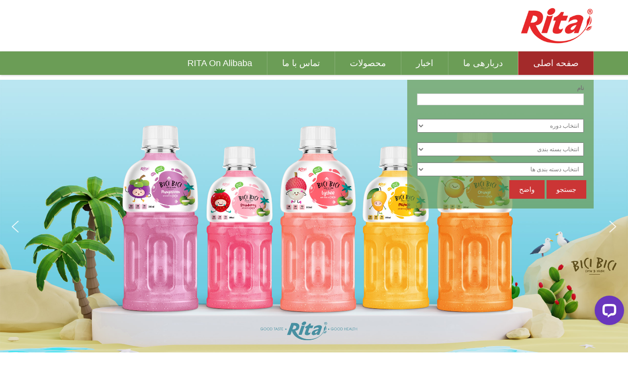

--- FILE ---
content_type: text/html; charset=utf-8
request_url: https://beveragevietnam.com/250.html
body_size: 17908
content:
<!DOCTYPE html>
<html  dir="rtl" lang="fa-ir">
<head>
<meta name="msvalidate.01" content="7AE16E984CF9E277BD04F26E8F712AD0" />
<meta name="yandex-verification" content="a3a30cac96eeae6c" />

	<base href="https://beveragevietnam.com/250.html" />
	<meta http-equiv="content-type" content="text/html; charset=utf-8" />
	<meta name="keywords" content="250 میلی لیتر آب نوشیدنی انبه , محصولات غذایی و آشامیدنی تولید, برچسب خصوصی تولید کنندگان محصولات غذایی و آشامیدنی, تولید کنندگان نوشیدنی, ویتنام تولید کنندگان نوشیدنی تولید کنندگان" />
	<meta name="author" content="marketing" />
	<meta name="description" content="همه طبیعی از ویتنام. ما از 100٪ آب شیرین پردازش آب میوه آب پس از آن برای سلامت شما خوب و طبیعی تر از.
ما می توانیم آب پرتقال با قیمت بسیار رقابتی عرضه و بر اساس نماینده انحصاری در صورتی که سفارش معقول بزرگ است.
ما با ارائه نصب و خدمات برچسب خصوصی
هیچ طعم مصنوعی، بدون رنگ، بدون مواد نگهدارنده، امن تر، سالم تر
طعم: میوه، هلو، انگور، پرتقال، انبه، هندوانه، سیب سبز، زغال اخته، توت فرنگی ما با ارائه نصب و خدمات با برچسب خصوصی.
ارائه 100٪ طبیعی و سالم نوشیدنی آلوئه ورا، نوشابه، آب میوه: با 6 سال تجربه ما، ما می توانیم نیازهای خود را در دیدار خواهد کرد.
در حال توسعه فقط طعم و مزه مناسب به بازار و مشتریان شما. کنترل کیفیت کالا اثبات. ظرفیت تولید انعطاف پذیر با زمان منجر کوتاه.
قیمت رقابتی، انتظار: کاهش ارزش محصول می باشد. مواد غذایی کنسرو پایه تولید بطری --- 10000 تن / ماه پایه تولید بطری PET --- 10000 تن در هر ماه LAB QC - 20 تیم کنترل کیفیت حرفه
&amp;nbsp;  300 Container Twenty-Foot/Month" />
	<meta name="generator" content="تولید کننده محصولات غذایی و آشامیدنی از ویتنام" />
	<title>250 میلی لیتر آب نوشیدنی انبه</title>
	<link href="/products/250.html" rel="canonical" />
	<link href="/templates/sj_time/favicon.ico" rel="shortcut icon" type="image/vnd.microsoft.icon" />
	<link href="/media/zoo/assets/css/reset.css?ver=20210622" rel="stylesheet" type="text/css" />
	<link href="/media/zoo/applications/product/templates/default/assets/css/zoo.css?ver=20210622" rel="stylesheet" type="text/css" />
	<link href="/cache/widgetkit/widgetkit-282196d2.css" rel="stylesheet" type="text/css" />
	<link href="/plugins/system/zlframework/zlframework/elements/pro/tmpl/render/widgetkit/widgetkit.css?ver=20210622" rel="stylesheet" type="text/css" />
	<link href="/media/zoo/elements/socialbuttons/socialbuttons.css?ver=20210622" rel="stylesheet" type="text/css" />
	<link href="/media/mod_pwebcontact/css/bootstrap.css" rel="stylesheet" type="text/css" />
	<link href="/media/mod_pwebcontact/css/bootstrap-rtl.css" rel="stylesheet" type="text/css" />
	<link href="/media/mod_pwebcontact/css/layout.css" rel="stylesheet" type="text/css" />
	<link href="/media/mod_pwebcontact/css/animations.css" rel="stylesheet" type="text/css" />
	<link href="/media/mod_pwebcontact/css/layout-rtl.css" rel="stylesheet" type="text/css" />
	<link href="/media/mod_pwebcontact/css/background/white.css" rel="stylesheet" type="text/css" />
	<link href="/media/mod_pwebcontact/css/form/red.css" rel="stylesheet" type="text/css" />
	<link href="/media/mod_pwebcontact/css/toggler/red.css" rel="stylesheet" type="text/css" />
	<link href="/cache/mod_pwebcontact/fea5d8e98a9d36f76ce76de8b553fdda.css" rel="stylesheet" type="text/css" />
	<link href="/media/zoo/elements/itemprevnext/itemprevnext.css?ver=20210622" rel="stylesheet" type="text/css" />
	<link href="/plugins/system/jce/css/content.css?aa754b1f19c7df490be4b958cf085e7c" rel="stylesheet" type="text/css" />
	<link href="/templates/sj_time/asset/bootstrap/css/bootstrap-rtl.css" rel="stylesheet" type="text/css" />
	<link href="/templates/sj_time/css/template-red.css" rel="stylesheet" type="text/css" />
	<link href="/templates/sj_time/css/system/pattern.css" rel="stylesheet" type="text/css" />
	<link href="/templates/sj_time/css/your_css.css" rel="stylesheet" type="text/css" />
	<link href="/templates/sj_time/asset/fonts/awesome/css/font-awesome.min.css" rel="stylesheet" type="text/css" />
	<link href="/templates/sj_time/css/template-rtl.css" rel="stylesheet" type="text/css" />
	<link href="/templates/sj_time/css/responsive.css" rel="stylesheet" type="text/css" />
	<link href="http://fonts.googleapis.com/css?family=0&amp;subset=latin,latin-ext" rel="stylesheet" type="text/css" />
	<link href="/cache/mod_pwebcontact/e5edd0fdc95a19a71fc53edd3441bff5.css" rel="stylesheet" type="text/css" />
	<link href="/modules/mod_zoofilter/tmpl/default/style.css?ver=20210622" rel="stylesheet" type="text/css" />
	<link href="/plugins/system/ytshortcodes/assets/css/shortcodes.css" rel="stylesheet" type="text/css" />
	<link href="/plugins/system/ytshortcodes/assets/css/shortcodes-rtl.css" rel="stylesheet" type="text/css" />
	<style type="text/css">
.container{width:1170px}body{font-family:0}#menu a{font-family:0}h1,h2,h3{font-family:0}
	</style>
	<script type="application/json" class="joomla-script-options new">{"csrf.token":"dec79d50dc5db2ed21c33c19b272e9e6","system.paths":{"root":"","base":""},"joomla.jtext":{"MOD_PWEBCONTACT_INIT":"Initializing form...","MOD_PWEBCONTACT_SENDING":"Sending...","MOD_PWEBCONTACT_SEND_ERR":"Wait a few seconds before sending next message","MOD_PWEBCONTACT_REQUEST_ERR":"Request error: ","MOD_PWEBCONTACT_COOKIES_ERR":"Enable cookies and refresh page to use this form"}}</script>
	<script src="/media/jui/js/jquery.min.js?90a59bffc7fc4ff506ccf43dc93e48c6" type="text/javascript"></script>
	<script src="/media/jui/js/jquery-noconflict.js?90a59bffc7fc4ff506ccf43dc93e48c6" type="text/javascript"></script>
	<script src="/media/jui/js/jquery-migrate.min.js?90a59bffc7fc4ff506ccf43dc93e48c6" type="text/javascript"></script>
	<script src="/media/zoo/assets/js/responsive.js?ver=20210622" type="text/javascript"></script>
	<script src="/components/com_zoo/assets/js/default.js?ver=20210622" type="text/javascript"></script>
	<script src="/cache/widgetkit/widgetkit-d2f46442.js" type="text/javascript"></script>
	<script src="//platform.twitter.com/widgets.js" type="text/javascript"></script>
	<script src="//apis.google.com/js/plusone.js" type="text/javascript"></script>
	<script src="/media/mod_pwebcontact/js/jquery.ui.effects.min.js?v=1.11.1" type="text/javascript"></script>
	<script src="/media/mod_pwebcontact/js/jquery.validate.min.js?v=1.13.0" type="text/javascript"></script>
	<script src="/media/mod_pwebcontact/js/jquery.pwebcontact.min.js?v=3.2.14" type="text/javascript"></script>
	<script src="/media/system/js/core.js?90a59bffc7fc4ff506ccf43dc93e48c6" type="text/javascript"></script>
	<script src="https://beveragevietnam.com/templates/sj_time/asset/bootstrap/js/bootstrap.min.js" type="text/javascript"></script>
	<script src="https://beveragevietnam.com/templates/sj_time/js/keepmenu.js" type="text/javascript"></script>
	<script src="https://beveragevietnam.com/templates/sj_time/js/jquery.prettyPhoto.js" type="text/javascript"></script>
	<script src="https://beveragevietnam.com/templates/sj_time/js/yt-script.js" type="text/javascript"></script>
	<script src="https://beveragevietnam.com/templates/sj_time/menusys/class/mega/assets/jquery.megamenu.js" type="text/javascript"></script>
	<script src="https://beveragevietnam.com/templates/sj_time/menusys/class/common/js/jquery.easing.1.3.js" type="text/javascript"></script>
	<script src="https://beveragevietnam.com/templates/sj_time/menusys/class/common/js/gooeymenu.js" type="text/javascript"></script>
	<script src="/modules/mod_zoofilter/assets/js/modernizr.custom.js?ver=20210622" type="text/javascript"></script>
	<script src="/modules/mod_zoofilter/assets/js/jquery.placehold.min.js?ver=20210622" type="text/javascript"></script>
	<script src="/modules/mod_zoofilter/tmpl/default/script.min.js?ver=20210622" type="text/javascript"></script>
	<script src="https://beveragevietnam.com/plugins/system/ytshortcodes/assets/js/prettify.js" type="text/javascript"></script>
	<script src="https://beveragevietnam.com/plugins/system/ytshortcodes/assets/js/shortcodes.js" type="text/javascript"></script>
	<script type="text/javascript">
jQuery(function($) { if (!$("body").find("#fb-root").length) {
								$("body").append('<div id="fb-root"></div>');
								(function(d, s, id) {
								var js, fjs = d.getElementsByTagName(s)[0];
								if (d.getElementById(id)) return;
								js = d.createElement(s); js.id = id;
								js.src = "//connect.facebook.net/fa_IR/all.js#xfbml=1";
								fjs.parentNode.insertBefore(js, fjs);
								}(document, 'script', 'facebook-jssdk'));
							}});
	</script>
	<meta property="og:title" content="250 میلی لیتر آب نوشیدنی انبه" />
	<meta property="og:description" content="ISO, HACCP, FDA, HALAL  300 Container Twenty-Foot/Month" />
	<meta property="og:type" content="Fruit Drinks" />
	<meta property="og:image" content="https://beveragevietnam.com/media/zoo/images/250ml_Mango_juice_drink__2d26445061e175c21ec9486858d2d98e.jpg" />
	<meta property="og:url" content="Show Details" />
	<script type="text/javascript">var TMPL_NAME = "sj_time";var TMPL_COOKIE = ["bgimage","themecolor","templateLayout","menustyle","activeNotice","typelayout"];</script>


    <meta name="HandheldFriendly" content="true"/>
	<meta name="format-detection" content="telephone=no">
	<meta name="apple-mobile-web-app-capable" content="YES" />
    <meta http-equiv="content-type" content="text/html; charset=utf-8" />
	
	<!-- META FOR IOS & HANDHELD -->
			<meta name="viewport" content="width=device-width, initial-scale=1.0, user-scalable=yes"/>
		
	<!-- LINK FOR FAVICON -->
			<link rel="icon" type="image/x-icon" href="/images/homepage/favicon.ico" />
    	
    
	<!--For param enableGoogleAnalytics-->
	<script type="text/javascript">
        var _gaq = _gaq || [];
        _gaq.push(["_setAccount", "UA-99053214-1"]);
        _gaq.push(["_trackPageview"]);
        (function() {
        var ga = document.createElement("script"); ga.type = "text/javascript"; ga.async = true;
        ga.src = ("https:" == document.location.protocol ? "https://ssl" : "http://www") + ".google-analytics.com/ga.js";
        var s = document.getElementsByTagName("script")[0]; s.parentNode.insertBefore(ga, s);
        })();
    </script>
	
<!-- Google Code d�nh cho Th? ti?p th? l?i -->
<!--------------------------------------------------
Kh�ng th? li�n k?t th? ti?p th? l?i v?i th�ng tin nh?n d?ng c� nh�n hay d?t th? ti?p th? l?i tr�n c�c trang c� li�n quan d?n danh m?c nh?y c?m. Xem th�m th�ng tin v� hu?ng d?n v? c�ch thi?t l?p th? tr�n: http://google.com/ads/remarketingsetup
--------------------------------------------------->
<script type="text/javascript">
/* <![CDATA[ */
var google_conversion_id = 948139916;
var google_custom_params = window.google_tag_params;
var google_remarketing_only = true;
/* ]]> */
</script>
<script type="text/javascript" src="//www.googleadservices.com/pagead/conversion.js">
</script>
<noscript>
<div style="display:inline;">
<img height="1" width="1" style="border-style:none;" alt="" src="//googleads.g.doubleclick.net/pagead/viewthroughconversion/948139916/?value=0&amp;guid=ON&amp;script=0"/>
</div>
</noscript>
<!-- Facebook Conversion Code for S? lu?t xem trang ch�nh - Vincent Trinh 1 -->
<script>(function() {
  var _fbq = window._fbq || (window._fbq = []);
  if (!_fbq.loaded) {
    var fbds = document.createElement('script');
    fbds.async = true;
    fbds.src = 'https://connect.facebook.net/en_US/fbds.js';
    var s = document.getElementsByTagName('script')[0];
    s.parentNode.insertBefore(fbds, s);
    _fbq.loaded = true;
  }
})();
window._fbq = window._fbq || [];
window._fbq.push(['track', '6046008605381', {'value':'0.00','currency':'VND'}]);
</script>
<noscript><img height="1" width="1" alt="" style="display:none" src="https://www.facebook.com/tr?ev=6046008605381&amp;cd[value]=0.00&amp;cd[currency]=VND&amp;noscript=1" /></noscript>


<link rel="stylesheet" type="text/css" href="/media/smartslider3/src/SmartSlider3/Application/Frontend/Assets/dist/smartslider.min.css?ver=56af9685" media="all">
<style data-related="n2-ss-3">div#n2-ss-3 .n2-ss-slider-1{display:grid;position:relative;}div#n2-ss-3 .n2-ss-slider-2{display:grid;position:relative;overflow:hidden;padding:0px 0px 0px 0px;border:0px solid RGBA(62,62,62,1);border-radius:0px;background-clip:padding-box;background-repeat:repeat;background-position:50% 50%;background-size:cover;background-attachment:scroll;z-index:1;}div#n2-ss-3:not(.n2-ss-loaded) .n2-ss-slider-2{background-image:none !important;}div#n2-ss-3 .n2-ss-slider-3{display:grid;grid-template-areas:'cover';position:relative;overflow:hidden;z-index:10;}div#n2-ss-3 .n2-ss-slider-3 > *{grid-area:cover;}div#n2-ss-3 .n2-ss-slide-backgrounds,div#n2-ss-3 .n2-ss-slider-3 > .n2-ss-divider{position:relative;}div#n2-ss-3 .n2-ss-slide-backgrounds{z-index:10;}div#n2-ss-3 .n2-ss-slide-backgrounds > *{overflow:hidden;}div#n2-ss-3 .n2-ss-slide-background{transform:translateX(-100000px);}div#n2-ss-3 .n2-ss-slider-4{place-self:center;position:relative;width:100%;height:100%;z-index:20;display:grid;grid-template-areas:'slide';}div#n2-ss-3 .n2-ss-slider-4 > *{grid-area:slide;}div#n2-ss-3.n2-ss-full-page--constrain-ratio .n2-ss-slider-4{height:auto;}div#n2-ss-3 .n2-ss-slide{display:grid;place-items:center;grid-auto-columns:100%;position:relative;z-index:20;-webkit-backface-visibility:hidden;transform:translateX(-100000px);}div#n2-ss-3 .n2-ss-slide{perspective:1500px;}div#n2-ss-3 .n2-ss-slide-active{z-index:21;}.n2-ss-background-animation{position:absolute;top:0;left:0;width:100%;height:100%;z-index:3;}div#n2-ss-3 .nextend-arrow{cursor:pointer;overflow:hidden;line-height:0 !important;z-index:18;-webkit-user-select:none;}div#n2-ss-3 .nextend-arrow img{position:relative;display:block;}div#n2-ss-3 .nextend-arrow img.n2-arrow-hover-img{display:none;}div#n2-ss-3 .nextend-arrow:FOCUS img.n2-arrow-hover-img,div#n2-ss-3 .nextend-arrow:HOVER img.n2-arrow-hover-img{display:inline;}div#n2-ss-3 .nextend-arrow:FOCUS img.n2-arrow-normal-img,div#n2-ss-3 .nextend-arrow:HOVER img.n2-arrow-normal-img{display:none;}div#n2-ss-3 .nextend-arrow-animated{overflow:hidden;}div#n2-ss-3 .nextend-arrow-animated > div{position:relative;}div#n2-ss-3 .nextend-arrow-animated .n2-active{position:absolute;}div#n2-ss-3 .nextend-arrow-animated-fade{transition:background 0.3s, opacity 0.4s;}div#n2-ss-3 .nextend-arrow-animated-horizontal > div{transition:all 0.4s;transform:none;}div#n2-ss-3 .nextend-arrow-animated-horizontal .n2-active{top:0;}div#n2-ss-3 .nextend-arrow-previous.nextend-arrow-animated-horizontal .n2-active{left:100%;}div#n2-ss-3 .nextend-arrow-next.nextend-arrow-animated-horizontal .n2-active{right:100%;}div#n2-ss-3 .nextend-arrow-previous.nextend-arrow-animated-horizontal:HOVER > div,div#n2-ss-3 .nextend-arrow-previous.nextend-arrow-animated-horizontal:FOCUS > div{transform:translateX(-100%);}div#n2-ss-3 .nextend-arrow-next.nextend-arrow-animated-horizontal:HOVER > div,div#n2-ss-3 .nextend-arrow-next.nextend-arrow-animated-horizontal:FOCUS > div{transform:translateX(100%);}div#n2-ss-3 .nextend-arrow-animated-vertical > div{transition:all 0.4s;transform:none;}div#n2-ss-3 .nextend-arrow-animated-vertical .n2-active{left:0;}div#n2-ss-3 .nextend-arrow-previous.nextend-arrow-animated-vertical .n2-active{top:100%;}div#n2-ss-3 .nextend-arrow-next.nextend-arrow-animated-vertical .n2-active{bottom:100%;}div#n2-ss-3 .nextend-arrow-previous.nextend-arrow-animated-vertical:HOVER > div,div#n2-ss-3 .nextend-arrow-previous.nextend-arrow-animated-vertical:FOCUS > div{transform:translateY(-100%);}div#n2-ss-3 .nextend-arrow-next.nextend-arrow-animated-vertical:HOVER > div,div#n2-ss-3 .nextend-arrow-next.nextend-arrow-animated-vertical:FOCUS > div{transform:translateY(100%);}div#n2-ss-3 .n2-ss-slide-limiter{max-width:1200px;}div#n2-ss-3 .n-uc-EUmYszLGxMwL{padding:10px 10px 10px 10px}div#n2-ss-3 .n-uc-OQzJJgeAkPA0{padding:10px 10px 10px 10px}div#n2-ss-3 .nextend-arrow img{width: 32px}@media (min-width: 1200px){div#n2-ss-3 [data-hide-desktopportrait="1"]{display: none !important;}}@media (orientation: landscape) and (max-width: 1199px) and (min-width: 901px),(orientation: portrait) and (max-width: 1199px) and (min-width: 701px){div#n2-ss-3 [data-hide-tabletportrait="1"]{display: none !important;}}@media (orientation: landscape) and (max-width: 900px),(orientation: portrait) and (max-width: 700px){div#n2-ss-3 [data-hide-mobileportrait="1"]{display: none !important;}div#n2-ss-3 .nextend-arrow img{width: 16px}}</style>
<script>(function(){this._N2=this._N2||{_r:[],_d:[],r:function(){this._r.push(arguments)},d:function(){this._d.push(arguments)}}}).call(window);!function(a){a.indexOf("Safari")>0&&-1===a.indexOf("Chrome")&&document.documentElement.style.setProperty("--ss-safari-fix-225962","1px")}(navigator.userAgent);!function(e,i,o,r){(i=e.match(/(Chrome|Firefox|Safari)\/(\d+)\./))&&("Chrome"==i[1]?r=+i[2]>=32:"Firefox"==i[1]?r=+i[2]>=65:"Safari"==i[1]&&(o=e.match(/Version\/(\d+)/)||e.match(/(\d+)[0-9_]+like Mac/))&&(r=+o[1]>=14),r&&document.documentElement.classList.add("n2webp"))}(navigator.userAgent);</script><script src="/media/smartslider3/src/SmartSlider3/Application/Frontend/Assets/dist/n2.min.js?ver=56af9685" defer async></script>
<script src="/media/smartslider3/src/SmartSlider3/Application/Frontend/Assets/dist/smartslider-frontend.min.js?ver=56af9685" defer async></script>
<script src="/media/smartslider3/src/SmartSlider3/Slider/SliderType/Simple/Assets/dist/ss-simple.min.js?ver=56af9685" defer async></script>
<script src="/media/smartslider3/src/SmartSlider3/Widget/Arrow/ArrowImage/Assets/dist/w-arrow-image.min.js?ver=56af9685" defer async></script>
<script>_N2.r('documentReady',function(){_N2.r(["documentReady","smartslider-frontend","SmartSliderWidgetArrowImage","ss-simple"],function(){new _N2.SmartSliderSimple('n2-ss-3',{"admin":false,"background.video.mobile":1,"loadingTime":2000,"callbacks":"","alias":{"id":0,"smoothScroll":0,"slideSwitch":0,"scroll":1},"align":"normal","isDelayed":0,"responsive":{"mediaQueries":{"all":false,"desktopportrait":["(min-width: 1200px)"],"tabletportrait":["(orientation: landscape) and (max-width: 1199px) and (min-width: 901px)","(orientation: portrait) and (max-width: 1199px) and (min-width: 701px)"],"mobileportrait":["(orientation: landscape) and (max-width: 900px)","(orientation: portrait) and (max-width: 700px)"]},"base":{"slideOuterWidth":1200,"slideOuterHeight":600,"sliderWidth":1200,"sliderHeight":600,"slideWidth":1200,"slideHeight":600},"hideOn":{"desktopLandscape":false,"desktopPortrait":false,"tabletLandscape":false,"tabletPortrait":false,"mobileLandscape":false,"mobilePortrait":false},"onResizeEnabled":true,"type":"fullwidth","sliderHeightBasedOn":"real","focusUser":1,"focusEdge":"auto","breakpoints":[{"device":"tabletPortrait","type":"max-screen-width","portraitWidth":1199,"landscapeWidth":1199},{"device":"mobilePortrait","type":"max-screen-width","portraitWidth":700,"landscapeWidth":900}],"enabledDevices":{"desktopLandscape":0,"desktopPortrait":1,"tabletLandscape":0,"tabletPortrait":1,"mobileLandscape":0,"mobilePortrait":1},"sizes":{"desktopPortrait":{"width":1200,"height":600,"max":3000,"min":1200},"tabletPortrait":{"width":701,"height":350,"customHeight":false,"max":1199,"min":701},"mobilePortrait":{"width":320,"height":160,"customHeight":false,"max":900,"min":320}},"overflowHiddenPage":0,"focus":{"offsetTop":"","offsetBottom":""}},"controls":{"mousewheel":0,"touch":"horizontal","keyboard":1,"blockCarouselInteraction":1},"playWhenVisible":1,"playWhenVisibleAt":0.5,"lazyLoad":0,"lazyLoadNeighbor":0,"blockrightclick":0,"maintainSession":0,"autoplay":{"enabled":0,"start":1,"duration":8000,"autoplayLoop":1,"allowReStart":0,"pause":{"click":1,"mouse":"enter","mediaStarted":1},"resume":{"click":0,"mouse":0,"mediaEnded":1,"slidechanged":0},"interval":1,"intervalModifier":"loop","intervalSlide":"current"},"perspective":1500,"layerMode":{"playOnce":0,"playFirstLayer":1,"mode":"skippable","inAnimation":"mainInEnd"},"parallax":{"enabled":1,"mobile":0,"is3D":0,"animate":1,"horizontal":"mouse","vertical":"mouse","origin":"slider","scrollmove":"both"},"postBackgroundAnimations":0,"bgAnimations":0,"mainanimation":{"type":"horizontal","duration":800,"delay":0,"ease":"easeOutQuad","shiftedBackgroundAnimation":"auto"},"carousel":1,"initCallbacks":function(){new _N2.SmartSliderWidgetArrowImage(this)}})})});</script>	<script type="application/json" class="joomla-script-options new">{"csrf.token":"dec79d50dc5db2ed21c33c19b272e9e6","system.paths":{"root":"","base":""},"joomla.jtext":{"MOD_PWEBCONTACT_INIT":"Initializing form...","MOD_PWEBCONTACT_SENDING":"Sending...","MOD_PWEBCONTACT_SEND_ERR":"Wait a few seconds before sending next message","MOD_PWEBCONTACT_REQUEST_ERR":"Request error: ","MOD_PWEBCONTACT_COOKIES_ERR":"Enable cookies and refresh page to use this form"}}</script>
</head>
<body id="bd" class="homepage home-layout1 rtl res" >
	
	<div id="yt_wrapper" class="layout-wide">
		
		<section id="yt_spotlight1" class="block">						<div class="container">
							<div class="row">
									<div id="yt_logo" class="col-sm-12"  >
						
			<a class="logo" href="/" title="  NFC  Beverage Manufacturers">
				<img data-placeholder="no" src="https://beveragevietnam.com/images/logo.png" alt="  NFC  Beverage Manufacturers" style="width:150px;height:75px;"  />
			</a>
           
                </div>
									</div>
						</div>
						
                    </section>			<nav id="yt_menuwrap" class="block">						<div class="container">
							<div class="row">
									<div id="yt_mainmenu" class="col-sm-12"  >
			<ul id="meganavigator" class="clearfix navi  navirtl"><li class="active level1 first ">
	<a title="صفحه اصلی" class="active level1 first  item-link" href="https://beveragevietnam.com/"><span class="menu-title">صفحه اصلی</span></a>	
	</li>

<li class="level1 ">
	<a title="دربارهی ما" class="level1  item-link" href="/about-us.html"><span class="menu-title">دربارهی ما</span></a>	
	</li>

<li class="level1 ">
	<a title="اخبار" class="level1  item-link" href="https://rita.com.vn/news.html"><span class="menu-title">اخبار</span></a>	
	</li>

<li class="level1 havechild ">
	<a title="محصولات" class="level1 havechild  item-link" href="/products.html"><span class="menu-title">محصولات</span></a>	
			<!-- open mega-content div -->
		<div class="level2 menu mega-content" >
			<div class="mega-content-inner clearfix" style="width:500px">
			
				
									<div class="mega-col first more" style="width:50%;">
						<ul class="subnavi level2"><li class="level2 first ">
	<a title="تتراپک محصولات" class="level2 first  item-link" href="/products/tetra-pak.html"><span class="menu-title">تتراپک محصولات</span></a>	
	</li>

<li class="level2 ">
	<a title="آب آلوئه ورا" class="level2  item-link" href="/products/aloe-vera-juice.html"><span class="menu-title">آب آلوئه ورا</span></a>	
	</li>

<li class="level2 ">
	<a title="نوشیدنی غیر الکلی" class="level2  item-link" href="/products/soft-drink.html"><span class="menu-title">نوشیدنی غیر الکلی</span></a>	
	</li>

<li class="level2 ">
	<a title="نوشابه انرژی سری" class="level2  item-link" href="/products/energy-drink-series.html"><span class="menu-title">نوشابه انرژی سری</span></a>	
	</li>

<li class="level2 ">
	<a title="محصولات نارگیل" class="level2  item-link" href="/products/coconut-products.html"><span class="menu-title">محصولات نارگیل</span></a>	
	</li>

<li class="level2 ">
	<a title="قهوه می نوشند سری" class="level2  item-link" href="/products/coffee-drink-series.html"><span class="menu-title">قهوه می نوشند سری</span></a>	
	</li>

<li class="level2 last ">
	<a title="فرهنگ غلات شیر" class="level2 last  item-link" href="/products/cereal-milk.html"><span class="menu-title">فرهنگ غلات شیر</span></a>	
	</li>

</ul>					</div>
									<div class="mega-col last more" style="width:50%;">
						<ul class="subnavi level2"><li class="level2 first ">
	<a title="سری شیر" class="level2 first  item-link" href="/products/fruit-drink.html"><span class="menu-title">سری شیر</span></a>	
	</li>

<li class="level2 ">
	<a title="سری شیر" class="level2  item-link" href="/products/milk-series.html"><span class="menu-title">سری شیر</span></a>	
	</li>

<li class="level2 ">
	<a title="محصولات غذایی و آشامیدنی غیر الکلی" class="level2  item-link" href="/products/non-alcohol-beverage.html"><span class="menu-title">محصولات غذایی و آشامیدنی غیر الکلی</span></a>	
	</li>

<li class="level2 ">
	<a title="چای عسل و میوه" class="level2  item-link" href="/products/tea-honey-and-fruit.html"><span class="menu-title">چای عسل و میوه</span></a>	
	</li>

<li class="level2 ">
	<a title="آب آشامیدنی" class="level2  item-link" href="/products/drinking-water.html"><span class="menu-title">آب آشامیدنی</span></a>	
	</li>

<li class="level2 last ">
	<a title="نوشیدنی های گازدار" class="level2 last  item-link" href="/products/carbonated-drink.html"><span class="menu-title">نوشیدنی های گازدار</span></a>	
	</li>

</ul>					</div>
							
		</div>
	</div>
		</li>

<li class="level1 ">
	<a title="تماس با ما" class="level1  item-link" href="https://rita.com.vn/contact-us.html"><span class="menu-title">تماس با ما</span></a>	
	</li>

<li class="level1 last ">
	<a title="RITA On Alibaba" class="level1 last  item-link" href="http://vn105660124.trustpass.alibaba.com/" target="_blank"><span class="menu-title">RITA On Alibaba</span></a>	
	</li>

</ul>	<script type="text/javascript">
						gooeymenu.setup({id:'meganavigator', fx:'swing'})
				jQuery(function($){
            $('#meganavigator').megamenu({ 
            	'wrap':'#yt_menuwrap .container',
            	'easing': 'easeInOutCirc',
				'mm_timeout': '250'
            });
	    });
		
	</script>
	
		<div id="yt-responivemenu" class="yt-resmenu ">
			<button data-target=".nav-collapse" data-toggle="collapse" class="btn btn-navbar collapsed" type="button">
				<i class="fa fa-bars"></i> Menu			</button>
			<div id="resmenu_sidebar" class="nav-collapse collapse" >
				<ul class="nav resmenu">
				    <li><a title="صفحه اصلی" href='https://beveragevietnam.com/' class="active">صفحه اصلی</a>        </li>
        <li><a title="دربارهی ما" href='/about-us.html'>دربارهی ما</a>        </li>
        <li><a title="اخبار" href='https://rita.com.vn/news.html'>اخبار</a>        </li>
        <li class="haveChild level1"><a title="محصولات" href='/products.html'>محصولات</a>							<span class="menuress-toggle"></span>
            				<div class="res-wrapnav">
				<ul class="nav">
			    <li><a title="تتراپک محصولات" href='/products/tetra-pak.html'>تتراپک محصولات</a>        </li>
        <li><a title="آب آلوئه ورا" href='/products/aloe-vera-juice.html'>آب آلوئه ورا</a>        </li>
        <li><a title="نوشیدنی غیر الکلی" href='/products/soft-drink.html'>نوشیدنی غیر الکلی</a>        </li>
        <li><a title="نوشابه انرژی سری" href='/products/energy-drink-series.html'>نوشابه انرژی سری</a>        </li>
        <li><a title="محصولات نارگیل" href='/products/coconut-products.html'>محصولات نارگیل</a>        </li>
        <li><a title="قهوه می نوشند سری" href='/products/coffee-drink-series.html'>قهوه می نوشند سری</a>        </li>
        <li><a title="فرهنگ غلات شیر" href='/products/cereal-milk.html'>فرهنگ غلات شیر</a>        </li>
        <li><a title="سری شیر" href='/products/fruit-drink.html'>سری شیر</a>        </li>
        <li><a title="سری شیر" href='/products/milk-series.html'>سری شیر</a>        </li>
        <li><a title="محصولات غذایی و آشامیدنی غیر الکلی" href='/products/non-alcohol-beverage.html'>محصولات غذایی و آشامیدنی غیر الکلی</a>        </li>
        <li><a title="چای عسل و میوه" href='/products/tea-honey-and-fruit.html'>چای عسل و میوه</a>        </li>
        <li><a title="آب آشامیدنی" href='/products/drinking-water.html'>آب آشامیدنی</a>        </li>
        <li><a title="نوشیدنی های گازدار" href='/products/carbonated-drink.html'>نوشیدنی های گازدار</a>        </li>
    				</ul>
				</div>
			</li>
            <li><a title="تماس با ما" href='https://rita.com.vn/contact-us.html'>تماس با ما</a>        </li>
        <li><a title="RITA On Alibaba" href='http://vn105660124.trustpass.alibaba.com/'>RITA On Alibaba</a>        </li>
    				</ul>
			</div>
			
		</div>
	<script type="text/javascript">
	
	/*jQuery(document).click(function (e) {
		if (!jQuery(e.target).hasClass("nav-collapse") && jQuery(e.target).parents(".nav-collapse").length === 0) {
				jQuery('#resmenu_sidebar').removeClass('in');
		}
	});*/
	
	jQuery(document).ready(function($) {
		$('.btn-navbar').click(function(){
				$(this).children().toggleClass('fa-times');
		});
		$("ul.resmenu li.haveChild").each(function() {
			$(this).children(".res-wrapnav").css('display', 'none');
			var ua = navigator.userAgent,
			event = (ua.match(/iPad/i)) ? "touchstart" : "click";
			$(this).children(".menuress-toggle").bind(event, function() {
				
				$(this).siblings(".res-wrapnav").slideDown(350);
				$(this).parent().siblings("li").children(".res-wrapnav").slideUp(350);
				$(this).parent().siblings("li").removeClass("active");
				
				$(this).parent().addClass(function(){
					if($(this).hasClass("active")){
						$(this).removeClass("active");
						$(this).children(".res-wrapnav").slideToggle();
						return "";
					}
					return "active";
				});
				
				
			});
			
		});
		
	});
</script>        </div>
									</div>
						</div>
						
                    </nav>			<section id="content" class="  no-left  no-right block com_zoo">						
						<div  class="container">
							<div  class="row">
								<aside id="content_left" class="col-md-3 col-sm-12 hidden"></aside> <div id="content_main" class="col-sm-12">			<div id="system-message-container">
	</div>

         		<div id="maintop1"   class="col-lg-4 col-xs-12" >
			    	
	<div class="module  " >
	    	    <div class="modcontent clearfix">
			
<div class="zoo-filter form-wrapper" id="mod-zoofilter-145">
	<form class="style" action="/" method="post" id="zoo-filter-form-145" name="zoo-filter-form-145">
		
		<div class="form-inner">

			

<div class="form-elements">
	<div class="form-element-row itemname itemname-0"><label for="0__itemname">نام</label><input type="text" name="elements[_itemname]" value=""  /></div>
<div class="form-element-row select select-0"><select id="elementsca899a4f-9f84-43e1-afa4-4d61cae52d91" name="elements[ca899a4f-9f84-43e1-afa4-4d61cae52d91][]">
	<option value="">انتخاب دوره</option>
	<option value="180+ml">180 ml</option>
	<option value="200+ml">200 ml</option>
	<option value="240+ml">240 ml</option>
	<option value="250+ml">250 ml</option>
	<option value="280+ml">280 ml</option>
	<option value="290+ml">290 ml</option>
	<option value="300+ml">300 ml</option>
	<option value="310+ml">310 ml</option>
	<option value="315+ml">315 ml</option>
	<option value="320+ml">320 ml</option>
	<option value="325+ml">325 ml</option>
	<option value="330+ml">330 ml</option>
	<option value="340+ml">340 ml</option>
	<option value="350+ml">350 ml</option>
	<option value="360+ml">360 ml</option>
	<option value="400+ml">400 ml</option>
	<option value="450+ml">450 ml</option>
	<option value="470+ml">470 ml</option>
	<option value="485+ml">485 ml</option>
	<option value="490+ml">490 ml</option>
	<option value="500+ml">500 ml</option>
	<option value="960+ml">960 ml</option>
	<option value="1L">1L</option>
	<option value="1.25+L">1.25 L</option>
	<option value="1.5+L">1.5 L</option>
	<option value="2+L">2 L</option>
</select>
</div>
<div class="form-element-row checkbox checkbox-0"><select id="elements47ee5505-3cd5-4bd2-ae03-ecdd24cf834c" name="elements[47ee5505-3cd5-4bd2-ae03-ecdd24cf834c][]">
	<option value="">انتخاب بسته بندی</option>
	<option value="tin+can">tin can</option>
	<option value="aluminum+can">aluminum can</option>
	<option value="PET+bottle">PET bottle</option>
	<option value="Glass+bottle">Glass bottle</option>
	<option value="PP+bottle">PP bottle</option>
	<option value="Bag">Bag</option>
	<option value="Aseptic">Aseptic</option>
	<option value="PP+cup">PP cup</option>
	<option value="Pet+Can">Pet Can</option>
</select>
</div>
<div class="form-element-row itemcategory itemcategory-0"><select id="elements_itemcategory-0" name="elements[_itemcategory-0][]">
	<option value="">انتخاب دسته بندی ها</option>
	<option value="32">Fruit Drinks</option>
	<option value="20">Cereal Milk</option>
	<option value="15">Aloe Vera Juice</option>
	<option value="13">Carbonated Drink</option>
	<option value="11">Coconut Products</option>
	<option value="10">Coffee Drink Series</option>
	<option value="8">Drinking Water</option>
	<option value="7">Energy Drink Series</option>
	<option value="6">Fruit Drink</option>
	<option value="5">Milk Series</option>
	<option value="4">Non Alcohol Beverage</option>
	<option value="3">Soft Drink</option>
	<option value="2">Tea-Honey and Fruit</option>
	<option value="1">Aseptic Pak Products</option>
</select>
</div></div>
			
			<input type="hidden" name="option" value="com_zoo" />
			<input type="hidden" name="task" value="search" />
			<input type="hidden" name="controller" value="zoofilter" />
			<input type="hidden" name="type" value="product" />
			<input type="hidden" name="app_id" value="1" />
			<input type="hidden" name="show_title" value="1" />
			<input type="hidden" name="show_ordering" value="0" />
			<input type="hidden" name="show_permalink" value="1" />
			<input type="hidden" name="redirect_if_one" value="0" />
			<input type="hidden" name="columns" value="3" />
			<input type="hidden" name="page_title" value="Search Results:" />
			<!-- Item Layout -->
			<!-- the layout value is overiden by ZOO when displaying category view.
				 As a workaround and future prevention the value it's wrapped but both will be checked. -->
			<input type="hidden" name="layout" value="layout2" />
			<input type="hidden" name="zoofilter[item_layout]" value="layout2" />
			<!-- Item Layout END -->
			<input type="hidden" name="page_layout" value="search" />
			<input type="hidden" name="elayout" value="layout2" />
			<input type="hidden" name="ordering_layout" value="layout2" />
			<input type="hidden" name="type" value="product" />
			<input type="hidden" name="module_id" value="145" />
			
			<input type="hidden" name="Itemid" value="101" />	
			<input type="hidden" name="items_per_page" value="18" />
			<input type="hidden" name="search_limit" value="18" />
			
						<button type="submit" class="button">جستجو</button>
									<button type="button" class="button zfac-clear">واضح</button>
						
			<div class="clearfix"></div>

		</div>
		
	</form>
	
	<script type="text/javascript">
		jQuery(document).ready(function(){
			jQuery('#mod-zoofilter-145').ZOOfilterSearchDefault({button: '.zfac-clear', ajax: 0, submit: 1})
		});
	</script>
</div>
	    </div>
	</div>
    
		</div>
		 		<div id="maintop2"   class="col-lg-8 col-xs-12" >
			<div><div class="n2_clear"><ss3-force-full-width data-overflow-x="body" data-horizontal-selector="body"><div class="n2-section-smartslider fitvidsignore  n2_clear" data-ssid="3" tabindex="0" role="region" aria-label="Slider"><div id="n2-ss-3-align" class="n2-ss-align"><div class="n2-padding"><div id="n2-ss-3" data-creator="Smart Slider 3" data-responsive="fullwidth" class="n2-ss-slider n2-ow n2-has-hover n2notransition  "><div class="n2-ss-slider-wrapper-inside">
        <div class="n2-ss-slider-1 n2_ss__touch_element n2-ow">
            <div class="n2-ss-slider-2 n2-ow">
                                                <div class="n2-ss-slider-3 n2-ow">

                    <div class="n2-ss-slide-backgrounds n2-ow-all"><div class="n2-ss-slide-background" data-public-id="1" data-mode="fill"><div class="n2-ss-slide-background-image" data-blur="0" data-opacity="100" data-x="50" data-y="50" data-alt="" data-title=""><picture class="skip-lazy" data-skip-lazy="1"><img src="/images/2025/Design_BiciBici300mlPet_03.jpeg" alt="" title="" loading="lazy" class="skip-lazy" data-skip-lazy="1"></picture></div><div data-color="RGBA(255,255,255,0)" style="background-color: RGBA(255,255,255,0);" class="n2-ss-slide-background-color"></div></div><div class="n2-ss-slide-background" data-public-id="2" data-mode="fill"><div class="n2-ss-slide-background-image" data-blur="0" data-opacity="100" data-x="50" data-y="50" data-alt="" data-title=""><picture class="skip-lazy" data-skip-lazy="1"><img src="/images/2018banner/aloe_sparkling.jpg" alt="" title="" loading="lazy" class="skip-lazy" data-skip-lazy="1"></picture></div><div data-color="RGBA(255,255,255,0)" style="background-color: RGBA(255,255,255,0);" class="n2-ss-slide-background-color"></div></div></div>                    <div class="n2-ss-slider-4 n2-ow">
                        <svg xmlns="http://www.w3.org/2000/svg" viewBox="0 0 1200 600" data-related-device="desktopPortrait" class="n2-ow n2-ss-preserve-size n2-ss-preserve-size--slider n2-ss-slide-limiter"></svg><div data-first="1" data-slide-duration="0" data-id="4" data-slide-public-id="1" data-title="Design_BiciBici300mlPet_03.jpeg" class="n2-ss-slide n2-ow  n2-ss-slide-4"><div role="note" class="n2-ss-slide--focus" tabindex="-1">Design_BiciBici300mlPet_03.jpeg</div><div class="n2-ss-layers-container n2-ss-slide-limiter n2-ow"><div class="n2-ss-layer n2-ow n-uc-EUmYszLGxMwL" data-sstype="slide" data-pm="default"></div></div></div><div data-slide-duration="0" data-id="5" data-slide-public-id="2" data-title="Design_BiciBici300mlPet_03.jpeg" class="n2-ss-slide n2-ow  n2-ss-slide-5"><div role="note" class="n2-ss-slide--focus" tabindex="-1">Design_BiciBici300mlPet_03.jpeg</div><div class="n2-ss-layers-container n2-ss-slide-limiter n2-ow"><div class="n2-ss-layer n2-ow n-uc-OQzJJgeAkPA0" data-sstype="slide" data-pm="default"></div></div></div>                    </div>

                                    </div>
            </div>
        </div>
        <div class="n2-ss-slider-controls n2-ss-slider-controls-absolute-left-center"><div style="--widget-offset:15px;" class="n2-ss-widget nextend-arrow n2-ow-all nextend-arrow-previous  nextend-arrow-animated-fade" data-hide-mobilelandscape="1" data-hide-mobileportrait="1" id="n2-ss-3-arrow-previous" role="button" aria-label="previous arrow" tabindex="0"><img width="32" height="32" class="skip-lazy" data-skip-lazy="1" src="[data-uri]" alt="previous arrow"></div></div><div class="n2-ss-slider-controls n2-ss-slider-controls-absolute-right-center"><div style="--widget-offset:15px;" class="n2-ss-widget nextend-arrow n2-ow-all nextend-arrow-next  nextend-arrow-animated-fade" data-hide-mobilelandscape="1" data-hide-mobileportrait="1" id="n2-ss-3-arrow-next" role="button" aria-label="next arrow" tabindex="0"><img width="32" height="32" class="skip-lazy" data-skip-lazy="1" src="[data-uri]" alt="next arrow"></div></div></div></div><ss3-loader></ss3-loader></div></div><div class="n2_clear"></div></div></ss3-force-full-width></div></div>
		</div>
		 		<div id="maintop3"   >
			    	
	<div class="module  " >
	    	    <div class="modcontent clearfix">
			
<div id="sc_services_1816075043_wrap" class="sc_services_wrap">
<div id="sc_services_1816075043" class="sc_services sc_services_style_services-1 sc_services_type_images">
<div class="sc_columns columns_wrap">
<div class="column-1_3 column_padding_bottom">
<div id="sc_services_1816075043_1" class="sc_services_item sc_services_item_1 odd first">
<div class="sc_services_item_featured post_featured">
<div class="post_thumb" data-title="Natural"><img src="/images/icon/service_bg1.png" alt="service bg1" class="wp-post-image" /></div>
</div>
<div class="sc_services_item_content">
<h4 class="sc_services_item_title">ارگانیک. آلی</h4>
<div class="sc_services_item_description">
<p>ما آب خود را خام ، زنده و سرشار از ویتامین ها ، مواد معدنی و مواد مغذی ضروری می کنیم. هرگز گرم یا تحت فشار بالا نمی شود ، 100 تازه تازه است.</p>
</div>
</div>
</div>
</div>
<div class="column-1_3 column_padding_bottom">
<div id="sc_services_1816075043_2" class="sc_services_item sc_services_item_2 even">
<div class="sc_services_item_featured post_featured">
<div class="post_thumb" data-title="Healthy"><img src="/images/icon/service_bg2.png" alt="service bg2" class="wp-post-image" /></div>
</div>
<div class="sc_services_item_content">
<h4 class="sc_services_item_title">طبیعی</h4>
<div class="sc_services_item_description">
<p>هر آب میوه با دو پوند میوه و سبزیجات ارگانیک پر شده است. فقط فشار تازه ، شرایط استفاده و نگهداری را اثبات می کند.</p>
</div>
</div>
</div>
</div>
<div class="column-1_3 column_padding_bottom">
<div id="sc_services_1816075043_3" class="sc_services_item sc_services_item_3 odd">
<div class="sc_services_item_featured post_featured">
<div class="post_thumb" data-title="Nutritious"><img src="/images/icon/service_bg3.png" alt="service bg3" class="wp-post-image" /></div>
</div>
<div class="sc_services_item_content">
<h4 class="sc_services_item_title">سالم</h4>
<div class="sc_services_item_description">
<p>بدن شما سزاوار بهترین ویتامین ها و نوشیدنی ها است. ما فقط محصولات با کیفیت بالا را بر اساس مواد ارگانیک ارائه می دهیم. طولانی و سالم زندگی کنید.</p>
</div>
</div>
</div>
</div>
</div>
</div>
</div>
<div style="clear: both;">&nbsp;</div>
<h2 style="font-size: 45px; text-align: center; color: #609b54;">از برترین تولید کننده نوشیدنی</h2>
	    </div>
	</div>
    
		</div>
		         <div id="yt_component">
             
<div id="yoo-zoo" class="yoo-zoo product-default product-default-250">

	<div class="item">
		
<div class="floatbox">

	<br><br><br>
	<div class="box-1">		
	<div id="descrip_product">
		<div class = "name_product">
							<h1 class="pos_title"> 250 میلی لیتر آب نوشیدنی انبه </h1>
						<hr>
		</div>	
		<div id="left_product">	
					<div id="home">
					
						<ul class="fruit_nav" style="display: block;">
							<li class="nav_coco active" style="opacity: 1; width: 40px; height: 40px;"><a href="#"><img alt="coconut" src="https://rita.com.vn/images/icon/ISO.png" style="margin-top: 0px;"></a></li>
							<li class="nav_pine active" style="opacity: 1; width: 40px; height: 40px;"><a href="#"><img alt="pineapple" src="https://rita.com.vn/images/icon/Halal.png" style="margin-top: 0px;"></a></li>
							<li class="nav_mango active" style="opacity: 1; width: 40px; height: 40px;"><a href="#"><img alt="mango" src="https://rita.com.vn/images/icon/HACCP.png" style="margin-top: 0px;"></a></li>
							<li class="nav_guava active" style="opacity: 1; width: 40px; height: 40px;"><a href="#"><img alt="pink guava" src="https://rita.com.vn/images/icon/FDA.png" style="margin-top: 0px;"></a></li>
							<!--<li class="nav_pom active" style="opacity: 1; width: 80px; height: 80px;" data_id="4"><a href="#"><img alt="pomegranite" src="/images/icon/fruit_pom.png" style="margin-top: 0px;"></a></li>
							<li class="nav_lychee active" style="opacity: 1; width: 80px; height: 80px;" data_id="5"><a href="#"><img alt="lychee" src="/images/icon/fruit_lychee.png" style="margin-top: 0px;"></a></li>-->
						</ul>					
					</div>	
					<div class="wrap_new_checkbox">
											</div>
					<div class="wrap_new_checkbox">
											</div>
					<div class="wrap_new_checkbox">
						  				
							<div class="promo_checkbox"></div>  
											</div>
			<div class="img_product">			
										<div class="pos-media media-center">
						<div class="element element-image element-imagepro first last">
	

		
			
		
	<div><a href="/cache/com_zoo/images/250ml_Mango_juice_drink__9a2e810723b0da77725c17e28399015f.jpg" data-lightbox="group:f2e8c5fc-3774-4600-b4ef-8596dbd1da78-69821bcef3d13;" title="250ml_Mango_juice_drink_" ><img src="/cache/com_zoo/images/250ml_Mango_juice_drink__d4279a3d8832a20256bd2552f9a85c7c.jpg" width="800" height="400" alt="250ml_Mango_juice_drink_" /></a></div>	
</div>					</div>
							
			</div>
			<div class="wrap_new_checkbox">
						  				
							<div class="wrap_social">																						  
									<div class="element element-socialbuttons first last">
	<div class="yoo-zoo socialbuttons clearfix">
<div><a href="//twitter.com/share" class="twitter-share-button" data-url="http://beveragevietnam.com/products/250.html" data-via="ritavietnam" data-text="Natural beverage from Vietnam" data-related="ritavietnam" data-lang="fa_IR">Tweet</a></div>
<div><div class="g-plusone" data-href="http://beveragevietnam.com/products/250.html" data-size="standard" data-annotation="bubble" data-width="5" data-lang="fa_IR"></div></div>
<div><div class="fb-like" data-href="http://beveragevietnam.com/products/250.html" data-send="false" data-layout="button_count" data-width="5" data-show-faces="false" data-action="like" data-colorscheme="light"></div></div>
</div></div>						
							</div>  
									</div>			
			<div class="clear"></div> <br>			
			<div class = "inquiry_product">				
										                          
				    


 <!-- PWebContact -->

<div class="pweb-modal pweb-labels-inline pweb-bg-white pweb-form-red pweb-horizontal pweb-icomoon pweb-radius pweb-shadow pweb-rtl" dir="rtl">
	<div id="pwebcontact122_toggler" class="pwebcontact122_toggler pwebcontact_toggler pweb-closed pweb-toggler-red pweb-icon pweb-icon-gallery pweb-radius pweb-shadow pweb-rtl"><span class="pweb-text">درخواست کن</span><span class="pweb-icon"></span></div></div>

<div id="pwebcontact122" class="pwebcontact pweb-static pweb-offset-top pweb-modal pweb-labels-inline pweb-bg-white pweb-form-red pweb-horizontal pweb-icomoon pweb-radius pweb-shadow pweb-rtl" dir="rtl">
	
		
	<div id="pwebcontact122_modal" class="pwebcontact-modal modal fade" style="display:none">	<div id="pwebcontact122_box" class="pwebcontact-box pweb-modal pweb-labels-inline pweb-bg-white pweb-form-red pweb-horizontal pweb-icomoon pweb-radius pweb-shadow pweb-rtl " dir="rtl">
	<div id="pwebcontact122_container" class="pwebcontact-container modal-dialog">
	
				<button type="button" class="pwebcontact122_toggler pweb-button-close" aria-hidden="true" data-role="none">&times;</button>
				
				
		<form name="pwebcontact122_form" id="pwebcontact122_form" class="pwebcontact-form" action="https://beveragevietnam.com/250.html" method="post" accept-charset="utf-8">
			
						
			<div class="pweb-fields">
								<div class="pweb-field-container pweb-field-name pweb-field-name">
												<div class="pweb-label">
							<label id="pwebcontact122_field-name-lbl" for="pwebcontact122_field-name">
								نام								<span class="pweb-asterisk">*</span>							</label>
						</div>
												<div class="pweb-field">
														<input type="text" name="fields[name]" id="pwebcontact122_field-name" class="pweb-input required" value="" data-role="none">
													</div>
					</div>
										<div class="pweb-field-container pweb-field-email pweb-field-email">
												<div class="pweb-label">
							<label id="pwebcontact122_field-email-lbl" for="pwebcontact122_field-email">
								پست الکترونیک								<span class="pweb-asterisk">*</span>							</label>
						</div>
												<div class="pweb-field">
														<input type="email" name="fields[email]" id="pwebcontact122_field-email" class="pweb-input required" value="" data-role="none">
													</div>
					</div>
										<div class="pweb-field-container pweb-field-phone pweb-field-phone">
												<div class="pweb-label">
							<label id="pwebcontact122_field-phone-lbl" for="pwebcontact122_field-phone">
								تلفن															</label>
						</div>
												<div class="pweb-field">
														<input type="tel" name="fields[phone]" id="pwebcontact122_field-phone" class="pweb-input pweb122-validate-phone" value="" data-role="none">
													</div>
					</div>
										<div class="pweb-field-container pweb-field-textarea pweb-field-message">
												<div class="pweb-label">
							<label id="pwebcontact122_field-message-lbl" for="pwebcontact122_field-message">
								پیام								<span class="pweb-asterisk">*</span>							</label>
						</div>
												<div class="pweb-field">
														<textarea name="fields[message]" id="pwebcontact122_field-message" cols="50" rows="5" maxlength="1000" class="required" data-role="none"></textarea>
														<div class="pweb-chars-counter"><span id="pwebcontact122_field-message-limit">1000</span> characters left</div>
								
													</div>
					</div>
										<div class="pweb-field-container pweb-field-buttons">
						<div class="pweb-field">
							<button id="pwebcontact122_send" type="button" class="btn" data-role="none">ارسال درخواست</button>
														<div class="pweb-msg pweb-msg-popup"><div id="pwebcontact122_msg" class="pweb-progress"><script type="text/javascript">document.getElementById("pwebcontact122_msg").innerHTML="Initializing form..."</script></div></div>						</div>
					</div>
						</div>
			
						
						<input type="hidden" name="dec79d50dc5db2ed21c33c19b272e9e6" value="1" id="pwebcontact122_token">
		</form>
		
			
	</div>
	</div>
	</div></div>

<script type="text/javascript">
jQuery(document).ready(function($){pwebContact122=new pwebContact({id:122,layout:"modal",position:"static",offsetPosition:"",basePath:"",ajaxUrl:"index.php?option=com_ajax&module=pwebcontact&Itemid=101&method=",msgPosition:"popup",bootstrap:3,closeAuto:1,closeDelay:1,closeOther:0,modalBackdrop:0,modalStyle:"white",validatorRules:[{name:"phone",regexp:/[\d\-\+() ]+/}]})});</script>
<!-- PWebContact end --> 
 
<p><img src="/images/banners/Banner_OEM_Beverage_VN_d0ae902b3f971443a2b68b2b50038e8f.jpg" alt="Banner OEM Beverage VN d0ae902b3f971443a2b68b2b50038e8f" width="277" height="83" style="display: block; margin-left: auto; margin-right: auto;" /></p>
 									
			</div>
		</div>
		<div id = "right_product">	
				<div class="short_des_product">
					<table >  
							<tr>
								<td >
									
																		
								</td>                        
							</tr>
							
							<tr>
								<td >
									
																							  
									<li class="element element-text first last">
	<strong><font color="red">نمونه</font>: </strong> free sample ,free design , low MOQ</li>									<hr>
																		
								</td>                        
							</tr>
							<tr>
								<td >
																							 
									<li class="element element-select first last">
	<strong><font color="red">حجم</font>: </strong>250 ml</li>									<hr>
																		
								</td>                                     
							</tr>
							<tr>
							   <td >
																							 
									<li class="element element-checkbox first last">
	<strong><font color="red">بسته بندی</font>: </strong>tin can</li>									<hr>
																		
								</td>                        
							</tr>
							<tr>
							   <td >
																							 
									<li class="element element-select first last">
	<strong><font color="red">عمر مفید</font>: </strong></li>									<hr>
																		
								</td>                                      
							</tr>
							<tr>
							   <td >
																							  
									<li class="element element-text first last">
	<strong><font color="red">شرایط پرداخت</font>: </strong>L/C,T/T</li>									<hr>
																		
								</td>                                
							</tr>
							<tr>
							   <td >
																							  
									<li class="element element-text first last">
	<strong><font color="red">قیمت FOB</font>: </strong><a href="#" class="pwebcontact122_toggler">Get Latest Price</a></li>									<hr>
																		
								</td>                             
							</tr>
							<tr>
							  <td >
																								  
									<li class="element element-text first last">
	<strong><font color="red">زمان تحویل</font>: </strong>20 -25 Days after confirm the order</li>									<hr>
																		
								</td>                            
							</tr>
							<!-----------tr>
								<!-----------td >
																								 
																		<!-----------hr>
																		
								</td>                                         
							</tr------------------>
							<tr>
							   <td >
																							  
									<li class="element element-text first last">
	<strong><font color="red">حداقل مقدار سفارش	</font>: </strong>200 Carton</li>									<hr>
																		
								</td>                                
							</tr>
							<tr>
							   <td >
															                          
									<li class="element element-text first last">
	<strong><font color="red">بندر</font>: </strong>Ho Chi Minh Port, Vietnam</li>									<hr>
																		
								</td>                                
							</tr>
							<tr>
							   <td >
																								  
									<li class="element element-text first last">
	<strong><font color="red">قابلیت ارائه</font>: </strong>300 Container Twenty-Foot/Month</li>																	</td>                                
							</tr>
						</table>
				</div>
			</div>
		<div class="clear"></div>		
		<div class="long_des_product">
					</div>	
		
</div>			
	
				<div class="pos-specification">
			<h3></h3>
			<ul>
				<li class="element element-textarea first">
	<ul class="uk-list uk-list-line"><li><p>همه طبیعی از ویتنام. ما از 100٪ آب شیرین پردازش آب میوه آب پس از آن برای سلامت شما خوب و طبیعی تر از.</p>
<p>ما می توانیم آب پرتقال با قیمت بسیار رقابتی عرضه و بر اساس نماینده انحصاری در صورتی که سفارش معقول بزرگ است.</p>
<p>ما با ارائه نصب و خدمات برچسب خصوصی</p>
<p>هیچ طعم مصنوعی، بدون رنگ، بدون مواد نگهدارنده، امن تر، سالم تر</p>
<p>طعم: میوه، هلو، انگور، پرتقال، انبه، هندوانه، سیب سبز، زغال اخته، توت فرنگی ما با ارائه نصب و خدمات با برچسب خصوصی.</p>
<p>ارائه 100٪ طبیعی و سالم نوشیدنی آلوئه ورا، نوشابه، آب میوه: با 6 سال تجربه ما، ما می توانیم نیازهای خود را در دیدار خواهد کرد.</p>
<p>در حال توسعه فقط طعم و مزه مناسب به بازار و مشتریان شما. کنترل کیفیت کالا اثبات. ظرفیت تولید انعطاف پذیر با زمان منجر کوتاه.</p>
<p>قیمت رقابتی، انتظار: کاهش ارزش محصول می باشد. مواد غذایی کنسرو پایه تولید بطری --- 10000 تن / ماه پایه تولید بطری PET --- 10000 تن در هر ماه LAB QC - 20 تیم کنترل کیفیت حرفه</p>
<p>&nbsp;<br /><img src="/images/cert.jpg" alt="cert" /></p></li></ul></li>
<li class="element element-itemprevnext last">
	
<div class="page-nav clearfix">
		<a class="prev" href="/products/250-2.html">&lt; قبلی</a>
	
		<a class="next" href="/products/milk-series/1000-pp-2.html">بعدی &gt;</a>
	</div></li>			</ul>
		</div>
			
				<div class="pos-bottom">
			<div class="element element-itemtag first last">
	<a href="/products/tag/برچسب%20خصوصی%20تولید%20کنندگان%20محصولات%20غذایی%20و%20آشامیدنی.html">برچسب خصوصی تولید کنندگان محصولات غذایی و آشامیدنی</a> | <a href="/products/tag/تولید%20کنندگان%20نوشیدنی.html">تولید کنندگان نوشیدنی</a> | <a href="/products/tag/محصولات%20غذایی%20و%20آشامیدنی%20تولید.html">محصولات غذایی و آشامیدنی تولید</a> | <a href="/products/tag/ویتنام%20تولید%20کنندگان%20نوشیدنی%20تولید%20کنندگان.html">ویتنام تولید کنندگان نوشیدنی تولید کنندگان</a></div>		</div>
				
		
 	
	</div>
	
	
	
</div>
		
	</div>

</div>
        </div>
		 </div> <aside id="content_right" class="col-md-3 col-sm-12 hidden"></aside> 							</div >
						</div >
						
                    </section>					<section id="yt_spotlight3" class="block">						<div class="container">
							<div class="row">
									<div id="bottom2"  class="col-sm-12" >
			    	
	<div class="module  " >
	    	    <div class="modcontent clearfix">
			
<p><span style="font-size: 18pt; color: #a32a2a;">لطفا فرم زیر را پر کنید و نظرات و سوالات خود را به نوشیدنی RITA ارسال کنید ، ما در اسرع وقت به ایمیل شما پاسخ خواهیم داد.</span></p>
	    </div>
	</div>
        	
	<div class="module  " >
	    	    <div class="modcontent clearfix">
			<!-- PWebContact -->


<div id="pwebcontact179" class="pwebcontact  pweb-static pweb-labels-inline pweb-bg-white pweb-form-red pweb-icomoon pweb-radius pweb-shadow pweb-rtl" dir="rtl">
	
		
		<div id="pwebcontact179_box" class="pwebcontact-box pweb-static pweb-labels-inline pweb-bg-white pweb-form-red pweb-icomoon pweb-radius pweb-shadow pweb-rtl " dir="rtl">
	<div id="pwebcontact179_container" class="pwebcontact-container">
	
				
				
		<form name="pwebcontact179_form" id="pwebcontact179_form" class="pwebcontact-form" action="https://beveragevietnam.com/250.html" method="post" accept-charset="utf-8">
			
						
			<div class="pweb-fields">
								<div class="pweb-field-container pweb-field-name pweb-field-name">
												<div class="pweb-label">
							<label id="pwebcontact179_field-name-lbl" for="pwebcontact179_field-name">
								نام								<span class="pweb-asterisk">*</span>							</label>
						</div>
												<div class="pweb-field">
														<input type="text" name="fields[name]" id="pwebcontact179_field-name" class="pweb-input required" value="" data-role="none">
													</div>
					</div>
										<div class="pweb-field-container pweb-field-email pweb-field-email">
												<div class="pweb-label">
							<label id="pwebcontact179_field-email-lbl" for="pwebcontact179_field-email">
								پست الکترونیک								<span class="pweb-asterisk">*</span>							</label>
						</div>
												<div class="pweb-field">
														<input type="email" name="fields[email]" id="pwebcontact179_field-email" class="pweb-input required" value="" data-role="none">
													</div>
					</div>
										<div class="pweb-field-container pweb-field-phone pweb-field-phone">
												<div class="pweb-label">
							<label id="pwebcontact179_field-phone-lbl" for="pwebcontact179_field-phone">
								تلفن															</label>
						</div>
												<div class="pweb-field">
														<input type="tel" name="fields[phone]" id="pwebcontact179_field-phone" class="pweb-input pweb179-validate-phone" value="" data-role="none">
													</div>
					</div>
										<div class="pweb-field-container pweb-field-textarea pweb-field-message">
												<div class="pweb-label">
							<label id="pwebcontact179_field-message-lbl" for="pwebcontact179_field-message">
								پیام								<span class="pweb-asterisk">*</span>							</label>
						</div>
												<div class="pweb-field">
														<textarea name="fields[message]" id="pwebcontact179_field-message" cols="50" rows="5" maxlength="1000" class="required" data-role="none"></textarea>
														<div class="pweb-chars-counter"><span id="pwebcontact179_field-message-limit">1000</span> characters left</div>
								
													</div>
					</div>
										<div class="pweb-field-container pweb-field-buttons">
						<div class="pweb-field">
							<button id="pwebcontact179_send" type="button" class="btn" data-role="none">ارسال درخواست</button>
														<div class="pweb-msg pweb-msg-popup"><div id="pwebcontact179_msg" class="pweb-progress"><script type="text/javascript">document.getElementById("pwebcontact179_msg").innerHTML="Initializing form..."</script></div></div>						</div>
					</div>
						</div>
			
						
						<input type="hidden" name="dec79d50dc5db2ed21c33c19b272e9e6" value="1" id="pwebcontact179_token">
		</form>
		
			
	</div>
	</div>
	</div>

<script type="text/javascript">
jQuery(document).ready(function($){pwebContact179=new pwebContact({id:179,layout:"static",position:"static",offsetPosition:"",basePath:"",ajaxUrl:"index.php?option=com_ajax&module=pwebcontact&Itemid=101&method=",msgPosition:"popup",bootstrap:3,closeAuto:1,closeDelay:1,closeOther:0,validatorRules:[{name:"phone",regexp:/[\d\-\+() ]+/}]})});</script>
<!-- PWebContact end -->	    </div>
	</div>
    
		</div>
									</div>
						</div>
						
                    </section>			<section id="yt_spotlight4" class="block">						<div class="container">
							<div class="row">
									<div id="bottom4"  class="col-md-12 col-sm-12" >
			
<div>
<div style="float: right;">
<p><img src="/images/banners/rita-products-2019-home1.jpg" alt="rita products 2019 home1" width="600" height="434" style="margin-top: -39px; box-shadow: 0px 1px 11px 2px #807d7d;" /></p>
</div>
<div style="float: right; padding: 20px 50px;"><img src="https://rita.com.vn/images/2020/03/20/icon1.jpg" alt="PRODUCTION LINES" width="80" class="sppb-img-responsive lazy-loaded" title="" data-src="https://rita.com.vn/images/2020/03/20/icon1.jpg" data-jchll="true" />
<h2>15 خط تولید</h2>
<img src="https://rita.com.vn/images/2020/03/20/icon2.jpg" alt="CONTAINERS PER MONT" width="80" class="sppb-img-responsive lazy-loaded" title="" data-src="https://rita.com.vn/images/2020/03/20/icon2.jpg" data-jchll="true" />
<h2>300 کانتینر در هر ماه</h2>
<img src="https://rita.com.vn/images/2020/03/20/icon3.jpg" alt="COUNTRIES WE EXPORT" width="80" class="sppb-img-responsive lazy-loaded" title="" data-src="https://rita.com.vn/images/2020/03/20/icon3.jpg" data-jchll="true" />
<h2>130 کشور که صادر می کنیم</h2>
</div>
</div>
<div style="clear: both;">&nbsp;</div>
    	
	<div class="module  " >
	    	    <div class="modcontent clearfix">
			
<p>&nbsp;</p>
<h2 style="text-align: center;"><span style="font-size: 36pt;">مشتری</span></h2>
<p style="text-align: center;"><img src="/images/banners/customer_with_Rita_fruit_juice.jpg" alt="مشتری با آب میوه ریتا" width="1263" height="518" /></p>
	    </div>
	</div>
        	
	<div class="module  " >
	    	    <div class="modcontent clearfix">
			
<div class="moduletable">
<div style="text-align: center; margin-top: 100px;"><center><img src="/images/logo.png" alt="RITA Food and Drink Co.,Ltd" width="150px" class="lazy-loaded" data-src="http://beveragevietnam.com/images/logo.png" data-jchll="true" /></center></div>
<div class="img-logo" style="text-align: center;"><span style="font-size: 30pt; color: #06a6ef;">سلامتی و خوش سلیقگی</span>
<p style="font-size: 12px; color: #444444;">از آنجا که در منطقه گرمسیری ویتنام هستیم ، ما با استفاده از خلاقیت و نوآوری در طبیعت ، نوشیدنی آب میوه تازه ، سالم و تغذیه ای را به شما ارائه می دهیم.</p>
</div>
<center>
<ul class="list-social" style="margin-bottom: 50px;">
<li class="item">
<div class="yt-socialbt"><a href="https://www.facebook.com/beveragevietnam/" target="_blank" rel="noopener" class="sb facebook default default" style="display: inline-block;" title="" data-placement="top" data-original-title="Facebook"><i class="fa fa-facebook"></i></a></div>
</li>
<li class="item">
<div class="yt-socialbt"><a href="https://twitter.com/ritavietnam" target="_blank" rel="noopener" class="sb twitter default default" style="display: inline-block;" title="" data-placement="top" data-original-title="Twitter"><i class="fa fa-twitter"></i></a></div>
</li>
<li class="item">
<div class="yt-socialbt"><a href="https://www.linkedin.com/in/rita2004/" target="_blank" rel="noopener" class="sb linkedin default default" style="display: inline-block;" title="" data-placement="top" data-original-title="Linkedin"><i class="fa fa-linkedin"></i></a></div>
</li>
<li class="item">
<div class="yt-socialbt"><a href="https://www.pinterest.com/ritafooddrink/" target="_blank" rel="noopener" class="sb pinterest default default" title="" data-placement="top" data-original-title="Pinterest"><i class="fa fa-pinterest"></i></a></div>
</li>
<li class="item">
<div class="yt-socialbt"><a href="https://www.youtube.com/channel/UCflmQZuD-9bsauv7L14WOYA" target="_blank" rel="noopener" class="sb youtube default default" style="display: inline-block;" title="" data-placement="top" data-original-title="Youtube"><i class="fa fa-youtube"></i></a></div>
</li>
</ul>
</center></div>
	    </div>
	</div>
    
		</div>
									</div>
						</div>
						
                    </section>			<footer id="yt_footer" class="block">						<div class="container">
							<div class="row">
									<div id="yt_copyright" class="col-sm-12"  >
					
       
		
	
					<div class="copyright">
				Copyright © 2026 Rita Food & Drinks Co.,Ltd. All Rights Reserved			</div>
				
		<!-- 
        You CAN NOT remove (or unreadable) those links without permission. Removing the link and template sponsor Please visit smartaddons.com or contact with e-mail (contact@ytcvn.com) If you don't want to link back to smartaddons.com, you can always pay a link removal donation. This will allow you to use the template link free on one domain name. Also, kindly send me the site's url so I can include it on my list of verified users. 
        -->
		<div class="designby ">
			.Development by <a href="https://rita.com.vn" rel="nofollow">RITA</a>
	
		</div>
			
        			</div>
				
                </div>
									</div>
						</div>
						
                    </footer>			        
		
        
	<script type="text/javascript">
		
		jQuery(document).ready(function($){
			var events = 'click';
			
						
			
							
		});
		
		
		
	</script>





	



		
	</div>
<!-- Start of LiveChat (www.livechat.com) code -->
<script>
    window.__lc = window.__lc || {};
    window.__lc.license = 18512247;
    window.__lc.integration_name = "manual_channels";
    window.__lc.product_name = "livechat";
    ;(function(n,t,c){function i(n){return e._h?e._h.apply(null,n):e._q.push(n)}var e={_q:[],_h:null,_v:"2.0",on:function(){i(["on",c.call(arguments)])},once:function(){i(["once",c.call(arguments)])},off:function(){i(["off",c.call(arguments)])},get:function(){if(!e._h)throw new Error("[LiveChatWidget] You can't use getters before load.");return i(["get",c.call(arguments)])},call:function(){i(["call",c.call(arguments)])},init:function(){var n=t.createElement("script");n.async=!0,n.type="text/javascript",n.src="https://cdn.livechatinc.com/tracking.js",t.head.appendChild(n)}};!n.__lc.asyncInit&&e.init(),n.LiveChatWidget=n.LiveChatWidget||e}(window,document,[].slice))
</script>
<noscript><a href="https://www.livechat.com/chat-with/18512247/" rel="nofollow">Chat with us</a>, powered by <a href="https://www.livechat.com/?welcome" rel="noopener nofollow" target="_blank">LiveChat</a></noscript>
<!-- End of LiveChat code -->

<script  type="text/javascript">
						function jSelectShortcode(text) {
							jQuery("#yt_shorcodes").removeClass("open");
							text = text.replace(/'/g, '"');
							
							//1.Editor Content
							if(document.getElementById('jform_articletext') != null) {
								jInsertEditorText(text, 'jform_articletext');
							}
							if(document.getElementById('jform_description') != null) {
								jInsertEditorText(text, 'jform_description');
							}
							
							//2.Editor K2
							if(document.getElementById('description') != null) {
								jInsertEditorText(text, 'description');
							}
							if(document.getElementById('text') != null) {
								jInsertEditorText(text, 'text');
							}
							
							//3.Editor VirtueMart 
							if(document.getElementById('category_description') != null) {
								jInsertEditorText(text, 'category_description');
							}
							if(document.getElementById('product_desc') != null) {
								jInsertEditorText(text, 'product_desc');
							}
							
							//4.Editor Contact
							if(document.getElementById('jform_misc') != null) {
								jInsertEditorText(text, 'jform_misc');
							}
							
							//5.Editor Easyblog
							if(document.getElementById('write_content') != null) {
								jInsertEditorText(text, 'write_content');
							}
							
							//6.Editor Joomshoping
							if(document.getElementById('description1') != null) {
								jInsertEditorText(text, 'description1');
							}
							
							//6.Editor HTML
							if(document.getElementById('jform_content') != null) {
								jInsertEditorText(text, 'jform_content');
							}
							
							SqueezeBox.close();
						}
				   </script></body>
</html>

--- FILE ---
content_type: text/html; charset=utf-8
request_url: https://accounts.google.com/o/oauth2/postmessageRelay?parent=https%3A%2F%2Fbeveragevietnam.com&jsh=m%3B%2F_%2Fscs%2Fabc-static%2F_%2Fjs%2Fk%3Dgapi.lb.en.2kN9-TZiXrM.O%2Fd%3D1%2Frs%3DAHpOoo_B4hu0FeWRuWHfxnZ3V0WubwN7Qw%2Fm%3D__features__
body_size: 158
content:
<!DOCTYPE html><html><head><title></title><meta http-equiv="content-type" content="text/html; charset=utf-8"><meta http-equiv="X-UA-Compatible" content="IE=edge"><meta name="viewport" content="width=device-width, initial-scale=1, minimum-scale=1, maximum-scale=1, user-scalable=0"><script src='https://ssl.gstatic.com/accounts/o/2580342461-postmessagerelay.js' nonce="7JawKVsSCpprw5U0aar5mA"></script></head><body><script type="text/javascript" src="https://apis.google.com/js/rpc:shindig_random.js?onload=init" nonce="7JawKVsSCpprw5U0aar5mA"></script></body></html>

--- FILE ---
content_type: text/css
request_url: https://beveragevietnam.com/plugins/system/zlframework/zlframework/elements/pro/tmpl/render/widgetkit/widgetkit.css?ver=20210622
body_size: -32
content:
/**
 * @package     ZOOlanders
 * @version     3.3.10
 * @author      ZOOlanders - http://zoolanders.com
 * @license     GNU General Public License v2 or later
 */

#lightbox-wrap #lightbox-title.lightbox-title-none{display:none!important}

--- FILE ---
content_type: text/css
request_url: https://beveragevietnam.com/media/mod_pwebcontact/css/bootstrap-rtl.css
body_size: 108
content:
/*!
 * Bootstrap v2.3.2
 *
 * Copyright 2012 Twitter, Inc
 * Licensed under the Apache License v2.0
 * http://www.apache.org/licenses/LICENSE-2.0
 *
 * @version 3.0.3
 * @package PWebContact
 * 
 * Redeclared styles only for contact form
 */
form.pwebcontact-form .tip-text {
	text-align: right;
}

.pweb-alert.alert {
	padding-right: 14px;
	padding-left: 35px;
}
.pweb-alert.alert .close {
	left: -21px;
	right: auto;
}

.pweb-alert .close {
	float: left;
}

form.pwebcontact-form .tooltip-inner {
	text-align: right;
}


--- FILE ---
content_type: text/css
request_url: https://beveragevietnam.com/media/mod_pwebcontact/css/layout-rtl.css
body_size: 627
content:
/**
* @version 3.2.21
* @package PWebContact
* @copyright © 2014 Perfect Web sp. z o.o., All rights reserved. http://www.perfect-web.co
* @license GNU General Public License http://www.gnu.org/licenses/gpl-3.0.html
* @author Piotr Moćko
*/

.pweb-rtl {
	direction: rtl;
}

/* Toggler */
.pwebcontact_toggler {
	text-align: right;
}

/* Container */
.pweb-rtl .pwebcontact-container {
	background-position: right top;
	text-align: right;
}

.pweb-rtl .pweb-button-close {
	right: auto;
	left: 5px;
}
/* Lightbox - close button */
.pweb-rtl.pweb-modal .pweb-button-close {
	left: -15px;
}

.pweb-rtl.pweb-accordion.pweb-accordion-boxed .pweb-arrow {
	left: auto;
	right: 25%;
}


/* System message */
.pweb-rtl form.pwebcontact-form .pweb-msg .pweb-progress {
	padding-left: 0;
	padding-right: 20px;
	background-position: right top;
}
.pweb-rtl .pweb-accordion form.pwebcontact-form .pweb-msg-before {
	margin-right: auto;
	margin-left: 15px;
}

/* Fields */
.pweb-rtl form.pwebcontact-form select {
	padding-right: 4px;
	padding-left: 2px;
}

/* Checkboxes and radio group and single checkbox */
.pweb-rtl form.pwebcontact-form fieldset label,
.pweb-rtl form.pwebcontact-form .pweb-field-checkbox label {
	padding-left: 0;
	padding-right: 16px;
}
.pweb-rtl form.pwebcontact-form fieldset label.rokradios,
.pweb-rtl form.pwebcontact-form fieldset label.rokchecks,
.pweb-rtl form.pwebcontact-form .pweb-field-checkbox label.rokchecks {
	padding-left: 0;
	padding-right: 22px;
}
.pweb-rtl form.pwebcontact-form input.pweb-checkbox, 
.pweb-rtl form.pwebcontact-form input.pweb-radio {
	margin: 3px 0 0 3px;
    float: right;
}

/* Labels inline with fields */
.pweb-rtl.pweb-labels-inline form.pwebcontact-form .pweb-label,
.pweb-rtl.pweb-labels-inline form.pwebcontact-form .pweb-field {
	float: right;
}
/* Labels over fields */
.pweb-rtl.pweb-labels-over form.pwebcontact-form .pweb-label-over .pweb-label {
	left: auto;
	right: 0;
}

/* Calendar */
.pweb-rtl .pweb-calendar-btn {
	right: auto;
	left: 0;
}

/* Columns */
.pweb-rtl .pweb-column {
	float: right;
	margin-right: 0;
	margin-left: 3%;
}
.pweb-rtl .pweb-column:last-child {
	margin-left: 0;
}

/* phone */
@media (max-width: 480px) 
{
	/* disable fields inline */
	.pweb-rtl.pweb-labels-inline form.pwebcontact-form .pweb-field {
		float: none;
	}
}

/* phone landscape */
@media (min-width: 481px) and (max-width: 767px) 
{
	/* disable fields inline only in columns */
	.pweb-rtl.pweb-labels-inline form.pwebcontact-form .pweb-column .pweb-field {
		float: none;
	}
}

/* tablet and phone */
@media (min-width: 768px) and (max-width: 979px) 
{
	/* disable fields inline only in 4 and 5 columns */
	.pweb-rtl.pweb-labels-inline form.pwebcontact-form .pweb-column.pweb-width-25 .pweb-field,
	.pweb-rtl.pweb-labels-inline form.pwebcontact-form .pweb-column.pweb-width-20 .pweb-field {
		float: none;
	}
}

--- FILE ---
content_type: text/css
request_url: https://beveragevietnam.com/cache/mod_pwebcontact/fea5d8e98a9d36f76ce76de8b553fdda.css
body_size: 40
content:
#pwebcontact122_toggler{font-size:12px;width:200px}#pwebcontact122_toggler .pweb-icon{background-image:url(/media/mod_pwebcontact/images/icons/green-plus-red-cross.png)}#pwebcontact122_form .pweb-msg .pweb-success{color:#128a42}#pwebcontact122_form .pweb-msg .pweb-error{color:#ff0026}.pwebcontact122_modal-open .modal-backdrop.fade.in{background-color:#f20071}.pweb-bg-white.ui-effects-transfer.pweb-genie.pwebcontact122-genie{animation-duration:400ms;-o-animation-duration:400ms;-ms-animation-duration:400ms;-moz-animation-duration:400ms;-webkit-animation-duration:400ms}

--- FILE ---
content_type: text/css
request_url: https://beveragevietnam.com/templates/sj_time/css/your_css.css
body_size: 634
content:
/*******************************************
***          YT Framework: css          ***
*******************************************/
#maintop1 {
    z-index: 1;
    background-color: #61954aa8;
}

#n2-ss-1-align {
    margin-top: -193px;
}

li.uk-active,
ul.uk-pagination li:hover {
    background: #64984d;
}


ul.list-social{margin:0 -5px;padding:5px 0;font-size:large}ul.list-social .item{display:inline-block;padding:0 5px;margin-top:0px}ul.list-social .item .yt-socialbt{margin:0}div.yt-socialbt{display:inline-block;margin-right:12px}ul.list-social .item .yt-socialbt a{height:auto;width:auto;border:none;box-shadow:none;color:#f00;background:none}ul.list-social .item .yt-socialbt a:hover{color:#06a6ef}


#pwebcontact179_container {
    background-color: #1f94cd9e;
    padding: 50px 50px;
    border-radius: 6px;
}

#pwebcontact179_field-name,
#pwebcontact179_field-email,
#pwebcontact179_field-phone,
#pwebcontact179_send {
    border: 0px;
    box-shadow: 0px 0px 0px;
    height: 39px;
}

#pwebcontact179_field-message {
    border: 0px;
    box-shadow: 0px 0px 0px;
    height: 139px;
    
}

#pwebcontact179_field-name-lbl,
#pwebcontact179_field-email-lbl,
#pwebcontact179_field-phone-lbl,
#pwebcontact179_field-message-lbl {
    font-size: 17px;
}


.column-1_3.column_padding_bottom {
    width: 30%;
    float: left;
    text-align: justify;
    margin: 1%;
    min-width: 300px;
}

#sc_services_1816075043_1 {
    background: #426958;
    padding: 40px 20px;
    min-height: 455px;
}
#sc_services_1816075043_2 {
    background: #91bc25;
    padding: 40px 20px;
    min-height: 455px;
}
#sc_services_1816075043_3 {
    background: #eebe1a;
    padding: 40px 20px;
    min-height: 455px;
}
.sc_services_item_featured.post_featured {
    text-align: center;
}
.sc_services_item_title {
    text-align: center;
    padding: 20px;
    font-size: 30px;
    color: #55b02c;
}

#sc_services_1816075043_wrap {
    top: -50px;
    position: relative;
}
.sc_services_item_description {
    color: #fff;
}

/* Medium devices Desktops  
// ------------------*/
@media (min-width: 980px) and (max-width: 1199px) {
.hinhanh{
	margin-left: 10px;
	width: 95%;
	bottom: 10px;
	display: block;"
}
	
}

/* Small devices Tablets	
// ------------------*/
@media (min-width: 768px) and (max-width: 979px) {
	
}

/* Extra small devices Phones
// ------------------*/
@media (max-width: 767px){
	
}

--- FILE ---
content_type: text/css
request_url: https://beveragevietnam.com/templates/sj_time/css/template-rtl.css
body_size: 3995
content:
.clearfix {
  *zoom: 1;
}
.clearfix:before,
.clearfix:after {
  display: table;
  content: "";
  line-height: 0;
}
.clearfix:after {
  clear: both;
}
.hide-text {
  font: 0/0 a;
  color: transparent;
  text-shadow: none;
  background-color: transparent;
  border: 0;
}
.input-block-level {
  display: block;
  width: 100%;
  min-height: ;
  -webkit-box-sizing: border-box;
  -moz-box-sizing: border-box;
  box-sizing: border-box;
}
.rtl div.genericItemImageBlock {
  float: right;
}
.rtl div.genericItemImageBlock .genericItemImage {
  margin: 0 0 8px 8px;
}
.rtl div.userBlock img {
  float: right;
  margin: 0 0 0 8px;
}
.rtl #yt_tool_bottom .module .btn-special {
  padding: 0 5px;
}
.rtl #yt_header #top2 {
  text-align: left;
}
.rtl #yt_header #top2 .menu li a {
  border-right: none;
  border-left: 1px solid #3b3b3b;
}
.rtl #yt_spotlight2 #bottom1 ul.menu li a {
  border-right: none;
  border-left: 1px solid #5a5a5a;
}
.rtl #yt_breadcrumb div.module ul.breadcrumb li:first-child .divider {
  margin: 0 0 0 5px;
}
.rtl [class^="icon-"],
.rtl [class*=" icon-"] {
  margin: 0 0 0 5px;
}
.rtl .icon-caret-right:before {
  content: "\f0d9";
}
.rtl .form-horizontal .control-label {
  text-align: right;
}
.rtl #system-message .error > ul {
  margin-right: 0;
  background-position: 99% center;
}
.rtl .label {
  margin-right: 0px;
  margin-left: 15px;
}
.rtl .pagination ul li {
  float: right;
}
.rtl .pagination ul li .pagenav .l-hiden {
  display: none;
}
.rtl .pagination ul li .pagenav .r-hiden {
  display: inline;
}
.rtl .blog .items-leading .item .article-text .item-headinfo  dl.article-info,
.rtl .blog .items-row .item .article-text .item-headinfo  dl.article-info {
  white-space: nowrap;
}
.rtl .blog .items-leading .item .item-image,
.rtl .blog .items-row .item .item-image {
  margin: 0 0 20px 20px;
  float: right;
}
.rtl .blog .items-leading .item .article-text .hits,
.rtl .blog .items-row .item .article-text .hits {
  background-position: right center;
  padding-left: 0px;
  padding-right: 27px;
}
.rtl .blog .items-leading .item .article-text .article-aside .article-info,
.rtl .blog .items-row .item .article-text .article-aside .article-info {
  white-space: nowrap;
}
.rtl .blog .items-leading .item .article-text .article-aside .article-info .create,
.rtl .blog .items-row .item .article-text .article-aside .article-info .create {
  padding-left: 0px;
  background-position: right center;
  margin-right: 0px;
}
.rtl .blog .items-leading .item .article-text .article-aside .article-info .createdby,
.rtl .blog .items-row .item .article-text .article-aside .article-info .createdby {
  padding-left: 0px;
  background-position: right center;
  margin-right: 0px;
}
.rtl .blog .items-leading .item .article-text .article-aside .article-info .hits,
.rtl .blog .items-row .item .article-text .article-aside .article-info .hits {
  padding-left: 0px;
  background-position: right center;
}
.rtl .blog .items-leading .item .article-text .item-tags .tags a,
.rtl .blog .items-row .item .article-text .item-tags .tags a {
  float: right;
  margin: 0 0px 1px 1px;
}
.rtl .blog.tag-category ul.blank {
  padding: 0;
}
.rtl .blog.tag-category ul.blank .item {
  padding-right: 0;
  margin-bottom: 20px;
}
.rtl .blog.tag-category ul.blank .item .item-image {
  margin-left: 20px !important;
  margin-right: 0 !important;
  float: right;
}
.rtl .blog-featured .items-leading .item .article-text .item-headinfo  dl.article-info,
.rtl .blog-featured .items-row  .item .article-text .item-headinfo  dl.article-info {
  white-space: nowrap;
}
.rtl .blog-featured .items-leading .item .item-image,
.rtl .blog-featured .items-row  .item .item-image {
  margin: 0 0 20px 20px;
  float: right;
}
.rtl .blog-featured .items-leading .item .article-text .hits,
.rtl .blog-featured .items-row  .item .article-text .hits {
  background-position: right center;
  padding-left: 0px;
  padding-right: 27px;
}
.rtl .blog-featured .items-leading .item .article-text .article-aside .article-info,
.rtl .blog-featured .items-row  .item .article-text .article-aside .article-info {
  white-space: nowrap;
}
.rtl .blog-featured .items-leading .item .article-text .article-aside .article-info .create,
.rtl .blog-featured .items-row  .item .article-text .article-aside .article-info .create {
  padding-left: 0px;
  background-position: right center;
  margin-right: 0px;
}
.rtl .blog-featured .items-leading .item .article-text .article-aside .article-info .createdby,
.rtl .blog-featured .items-row  .item .article-text .article-aside .article-info .createdby {
  padding-left: 0px;
  background-position: right center;
  margin-right: 0px;
}
.rtl .blog-featured .items-leading .item .article-text .article-aside .article-info .hits,
.rtl .blog-featured .items-row  .item .article-text .article-aside .article-info .hits {
  padding-left: 0px;
  background-position: right center;
}
.rtl .blog-featured .items-leading .item .article-text .item-tags .tags a,
.rtl .blog-featured .items-row  .item .article-text .item-tags .tags a {
  float: right;
  margin: 0 0px 1px 1px;
}
.rtl .blog-featured .items-leading .item .item-image .feature-info,
.rtl .blog-featured .items-row  .item .item-image .feature-info {
  text-align: right;
}
.rtl .blog-featured .items-leading .item .item-image .feature-info .create,
.rtl .blog-featured .items-row  .item .item-image .feature-info .create {
  margin-right: 0px;
  margin-left: 20px;
  padding-left: 0px;
  padding-right: 23px;
  background-position: right center;
}
.rtl .blog-featured .items-leading .item .item-image .feature-info .createdby,
.rtl .blog-featured .items-row  .item .item-image .feature-info .createdby {
  margin: 0px;
  padding-left: 0px;
  padding-right: 25px;
  background-position: right center;
}
.rtl .blog-featured .items-leading .item .article-text a.more,
.rtl .blog-featured .items-row  .item .article-text a.more {
  float: right;
  padding: 10px 0px 10px 20px;
}
.rtl .blog-featured .items-leading .item .article-text a.more:after,
.rtl .blog-featured .items-row  .item .article-text a.more:after {
  left: auto;
  right: 0px;
}
.rtl .blog-featured .items-leading .item .article-text .hits,
.rtl .blog-featured .items-row  .item .article-text .hits {
  float: none;
}
.rtl .blog-featured .items-leading .item:hover .article-text a.more,
.rtl .blog-featured .items-row  .item:hover .article-text a.more {
  padding: 10px 20px;
}
.rtl .item-page .article-aside {
  overflow: hidden;
}
.rtl .item-page .article-aside ul.actions {
  float: left;
}
.rtl .item-page .article-aside dl.article-info {
  float: right;
}
.rtl .item-page .article-aside dl.article-info dd {
  margin-right: 0px;
  margin-left: 20px;
  font-size: 100%;
  white-space: nowrap;
}
.rtl .item-page .article-aside dl.article-info dd .create {
  padding-left: 0px;
  padding-right: 23px;
  background-position: right center;
}
.rtl .item-page .article-aside dl.article-info dd .hits {
  padding-left: 0px;
  padding-right: 27px;
  background-position: right center;
}
.rtl .item-page .tags a {
  float: right;
  margin: 0px 0px 1px 1px;
}
.rtl .item-page .img-fulltext.pull-left {
  margin: 0 0 1em 1em;
}
.rtl .item-page .img-fulltext.pull-right {
  margin: 0 1em 1em 0;
}
.rtl .item-page .image {
  float: right;
  margin: 5px 0px 20px 30px;
}
.rtl .item-page .dt-list {
  float: right;
}
.rtl .item-page .dt-list ul li {
  padding: 10px 50px 10px 10px;
}
.rtl .item-page .dt-list ul li strong {
  left: auto;
  right: 10px;
}
.rtl .item-page .notice {
  background-position: 98% center;
  padding: 30px 60px 30px 30px;
}
.rtl .item-page .article-index {
  margin: 0px 20px 0px 0px;
}
.rtl .item-page ul.related-items li .img-fulltext {
  float: right;
  margin: 0 0 0 20px;
}
.rtl .item-page ul.related-items li .related-item-date {
  float: right;
  margin-right: 0px;
  margin-left: 20px;
}
.rtl .item-page ul.related-items li .related-item-hits {
  float: right;
}
.rtl table.category thead tr th {
  text-align: right;
}
.rtl div.categories-list ul {
  padding: 0 15px 0 0;
}
.rtl div.categories-list ul ul > li:after,
.rtl div.categories-list ul ul > li:before {
  left: auto;
  right: -1px;
}
.rtl #g-about .yt-slider-carousel .carousel-indicators {
  right: auto;
  left: 0;
}
.rtl #g-about ul.circle li {
  margin-left: 0;
  margin-right: 20px;
}
.rtl #g-about ul.circle li:before {
  margin-left: 0;
  margin-right: -20px;
}
.rtl dl.tabs dt {
  float: right;
}
.rtl .search #searchForm .phrases-box input,
.rtl .search #searchForm .only input {
  float: right;
  margin: 4px -20px 0 5px;
}
.rtl #advanced-search {
  text-align: right;
}
.rtl.contentpane #mailto-window .mailto-close {
  left: 40px;
  right: auto;
}
.rtl.contentpane .row-fluid [class*="span"]:first-child {
  margin-right: 0;
}
.rtl.contentpane .row-fluid [class*="span"] {
  margin: 0;
  margin-right: 2.12766%;
  float: right;
}
.rtl .pager li > a,
.rtl .pager li > span {
  white-space: nowrap;
}
.rtl div.contact .contact-image {
  float: left;
}
.rtl #g-about .customersay .cus-title {
  left: inherit;
  padding: 10px 0;
}
.rtl #g-about .customersay .yt-extra-carousel .carousel-control.left {
  left: 10px !important;
  right: inherit !important;
}
.rtl #g-about .customersay .yt-extra-carousel .carousel-control.right {
  left: 45px !important;
  right: inherit !important;
}
.rtl #g-about .customersay blockquote {
  border-right: 0;
}
.rtl #g-about .caption {
  margin: 0 0 1em 1em;
}
.rtl #g-about .title b {
  padding: 0 0 0 15px;
}
.rtl.view-login .wrap-login .form-horizontal .control-group {
  float: right;
}
.rtl.view-login .wrap-login .other-link ul.yt-list li {
  float: right;
  margin: 0 0 0 25px;
}
.rtl .registration .form-horizontal .control-label {
  text-align: right;
  float: right;
}
.rtl div.archive .filter-search #limit {
  margin-right: 0px;
  margin-left: 10px;
}
.rtl .tag-category ul.items-row .item .item-image {
  margin: 0px 0px 20px 20px;
}
.rtl .tag-category ul.items-row .item a.readmore {
  float: right;
}
.rtl .tag-category ul.items-row .item a.readmore:after {
  left: auto;
  right: 0px;
}
.rtl .tag-category ul.items-row .item .article-text .item-headinfo .article-info dd .create {
  background-position: right center;
  padding-left: 0px;
  padding-right: 25px;
}
.rtl #k2Container div.itemListCategory img {
  float: right;
  margin: 0 0 0 8px;
}
.rtl #k2Container div.k2Pagination .pagination li .pagenav .l-hiden {
  display: none;
}
.rtl #k2Container div.k2Pagination .pagination li .pagenav .r-hiden {
  display: inline;
}
.rtl #k2Container.itemView .itemHeader .itemToolbar {
  float: left;
}
.rtl #k2Container.itemView .itemToolbar .me-inline {
  float: right;
  margin-right: 0;
  margin-left: 30px;
}
.rtl #k2Container.itemView .addthis_default_style .addthis_counter {
  float: right;
}
.rtl #k2Container.itemView .addthis_default_style .addthis_separator,
.rtl #k2Container.itemView .addthis_default_style .at300b,
.rtl #k2Container.itemView .addthis_default_style .at4-icon,
.rtl #k2Container.itemView .addthis_default_style .at300bo,
.rtl #k2Container.itemView .addthis_default_style .at300m,
.rtl #k2Container.itemView .addthis_default_style .at300bs {
  float: right;
}
.rtl #k2Container.itemView .itemBody .itemNaviTop dl.article-info dd .itemDateCreated {
  margin: 0;
}
.rtl #k2Container.itemView .itemAuthorBlock .itemAuthorAvatar {
  float: right;
}
.rtl #k2Container.itemView .itemAuthorBlock .header-author .me-inline {
  float: right;
}
.rtl #k2Container.itemView .itemComments .itemCommentsList .even .commentAuthorName,
.rtl #k2Container.itemView .itemComments .itemCommentsList .odd .commentAuthorName {
  margin: 0;
}
.rtl #k2Container.itemView .itemComments .itemCommentsList .even img,
.rtl #k2Container.itemView .itemComments .itemCommentsList .odd img {
  margin: 5px 0 0 15px;
  float: right;
}
.rtl #k2Container.itemView .itemComments .itemCommentsForm form.form-validate .me-inline {
  float: right;
}
.rtl #k2Container.itemView .itemComments .itemCommentsForm form.form-validate input#commentEmail {
  margin-right: 0;
  margin-left: 17px;
}
.rtl #k2Container .itemList .itemContainer.col-sm-12 .catItemView .catItemImageBlock {
  margin: 0 0 0 30px;
}
.rtl #k2Container .itemList .catItemView .article-aside dd {
  margin: 0 0 0 10px;
}
.rtl #k2Container div.itemTwitterButton,
.rtl #k2Container div.itemFacebookButton {
  float: right;
}
.rtl #k2Container.itemView .itemBody .itemNaviTop dl.article-info dd .itemDateCreated {
  margin: 0;
}
.rtl #k2Container div.catItemRatingBlock span {
  float: right;
}
.rtl #k2Container div.catItemRatingBlock .itemRatingForm {
  float: right;
}
.rtl #k2Container div.catItemRatingBlock .itemRatingList {
  float: right;
}
.rtl #k2Container.latestView .itemList .catItemView .catItemImageBlock,
.rtl #k2Container.userView .itemList .catItemView .catItemImageBlock,
.rtl #k2Container.tagView .itemList .catItemView .catItemImageBlock {
  float: right;
  margin: 0 0 0 20px;
}
.rtl .ico-hits,
.rtl .ico-user,
.rtl .ico-clock {
  margin: 0 0 0 5px;
}
.rtl .itemRatingList a,
.rtl .itemRatingList .itemCurrentRating {
  left: auto;
  right: 0;
}
.rtl #yt_header .row > div:before {
  float: right;
}
.rtl .banner-top {
  text-align: left;
}
.rtl #yt_menuwrap #login div.module {
  float: left;
}
.rtl #yt_menuwrap #login div.module .yt-loginform {
  border-right: none;
  border-left: 1px solid #34353A;
  width: 121px;
}
.rtl #yt_menuwrap #login div.module .mod-languages a.dropdown-toggle img {
  margin-right: 0px;
  margin-left: 5px;
}
.rtl #yt_menuwrap #login div.module .mod-languages ul.dropdown-menu li {
  text-align: right;
}
.rtl #yt_menuwrap #login div.module .mod-languages ul.dropdown-menu li img {
  float: right;
  margin-right: 0px;
  margin-left: 9px;
}
.rtl #login-form .login-greeting {
  float: right;
  margin: 4px 0 0 5px;
  white-space: nowrap;
}
.rtl #login-form .logout-button {
  float: right;
}
.rtl #login .form-vertical {
  padding: 11px 2px;
}
.rtl #logout-form.form-vertical {
  float: left;
  padding: 0;
  margin-right: 10px;
  margin-left: 0;
}
.rtl #logout-form.form-vertical .login-greeting {
  float: right;
  color: #fff;
  margin: 0 0 0px 5px;
}
.rtl #mod-finder-searchform .button {
  right: auto;
  left: 30px;
}
.rtl #mod-finder-searchform input.inputbox {
  padding: 4px 10px 4px 30px;
}
.rtl ul,
.rtl ol {
  padding-right: 14px;
}
.rtl .round-online {
  float: right;
  margin: 0 0 0 15px;
}
.rtl .round-online i {
  margin: 5px auto 0;
}
.rtl .module.me_search .k2SearchBlock form .button {
  right: auto;
  left: 0;
}
.rtl .module.newsletter h3.modtitle {
  padding: 8px 45px 8px 0;
  background-position: 95% center;
}
.rtl .module.bg1 ul,
.rtl .module.bg2 ul,
.rtl .module.bg3 ul,
.rtl .module.bg4 ul {
  padding-left: 0px;
  padding-right: 12px;
}
.rtl .module.style-icon h3.modtitle [class^="icon-"],
.rtl .module.style-icon h3.modtitle [class*=" icon-"] {
  left: auto;
  right: -10px;
}
.rtl .module._menu ul.menu > li:before,
.rtl .module._menu ul.menu > li.deeper > a:before {
  float: right;
  margin: 0 0 0 8px;
}
.rtl .module._menu ul.menu > li .yt-list.type-disc li:before {
  margin: 0 0 0 8px;
}
.rtl .module.badge_hot,
.rtl .module.badge_cool,
.rtl .module.badge_new,
.rtl .module.badge_best {
  position: relative;
  padding-right: 75px;
  padding-bottom: 5px;
  padding-left: 0;
}
.rtl .module.badge_hot .badge,
.rtl .module.badge_cool .badge,
.rtl .module.badge_new .badge,
.rtl .module.badge_best .badge {
  left: auto;
  right: 0;
}
.rtl .module.icon1 h3.modtitle,
.rtl .module.icon2 h3.modtitle,
.rtl .module.icon3 h3.modtitle,
.rtl .module.icon4 h3.modtitle,
.rtl .module.icon5 h3.modtitle,
.rtl .module.icon6 h3.modtitle,
.rtl .module.icon7 h3.modtitle,
.rtl .module.icon8 h3.modtitle {
  padding: 8px 35px 8px 0;
}
.rtl .module.icon1 h3.modtitle:before,
.rtl .module.icon2 h3.modtitle:before,
.rtl .module.icon3 h3.modtitle:before,
.rtl .module.icon4 h3.modtitle:before,
.rtl .module.icon5 h3.modtitle:before,
.rtl .module.icon6 h3.modtitle:before,
.rtl .module.icon7 h3.modtitle:before,
.rtl .module.icon8 h3.modtitle:before {
  left: auto;
  right: 0;
}
.rtl #social .poscenter {
  margin-left: 0px !important;
  margin-right: 70px;
}
.rtl #contact ul li i {
  margin: 0px 0px 0px 7px;
}
.rtl #yt_spotlight3 .module .modcontent ul li a:before {
  left: auto;
  right: 0px;
}
.rtl #yt_spotlight3 .module .modcontent ul li a:hover {
  padding-left: 0px;
  padding-right: 15px;
}
.rtl .list_mega {
  padding: 0;
}
.rtl .list_mega li:before {
  margin: 0 0 0 10px;
}
.rtl #myLogin .modal-content {
  text-align: right;
}
.rtl .module.recom-slider-k2 .sj-k2-container-slider {
  direction: ltr;
}
.rtl .module.recom-slider-k2 .sj-k2-container-slider .page-button .control-button .next {
  right: auto;
  left: 25px;
}
.rtl .module.recom-slider-k2 .sj-k2-container-slider .page-button .control-button .preview {
  right: auto;
  left: 2px;
}
.rtl .k2-content-recent ul {
  padding: 0;
}
.rtl .k2-content-recent ul li.even .moduleItemDateCreated,
.rtl .k2-content-recent ul .k2-content-recent ul li.odd .moduleItemDateCreated {
  margin-right: 0;
  margin-left: 20px;
}
.rtl .module.slideshow .sj-k2slickslider {
  margin-left: 0;
  margin-right: -15px;
}
.rtl .trending-posts .sj-extraslider .extraslider-control {
  right: auto;
  left: 0;
}
.rtl div.k2LatestCommentsBlock.tab-comments ul li a.lcAvatar img {
  float: right;
  margin: 2px 0 4px 9px;
}
.rtl div.k2LatestCommentsBlock.tab-comments ul .lcCommentDate {
  float: right;
}
.rtl .module.featured-videos .sj-k2-container-slider .page-button .control-button .preview {
  left: -10px;
  right: auto;
}
.rtl .module.featured-videos .sj-k2-container-slider .page-button .control-button .next {
  right: auto;
  left: 10px;
}
.rtl .module.k2-categories .k2CategoriesListBlock > ul li:hover a {
  -moz-transform: translateX(-10px);
  transform: translateX(-10px);
  -webkit-transform: translateX(-10px);
}
.rtl #right .module div.moduletabs.top-position {
  margin: 0;
}
.rtl .module div.moduletabs.top-position {
  margin: 0 0 0 -15px;
}
.rtl .module div.moduletabs.top-position div.tabs-content-wrap div.tabs-content div.k2ItemsBlock ul {
  padding: 0;
}
.rtl .module div.moduletabs.top-position div.tabs-content-wrap div.tabs-content div.k2ItemsBlock ul .moduleItemIntrotext .moduleItemImage {
  margin: 0 0 0 15px;
  float: right;
}
.rtl div.moduletabs.top-position div.tabs-container ul.tabs li:last-child .tab {
  border-right: 1px solid #fff;
}
.rtl div.moduletabs.top-position div.tabs-container ul.tabs li {
  float: right !important;
  border-right: none;
}
.rtl div.moduletabs.top-position div.tabs-container ul.tabs li:last-child {
  border: none;
}
.rtl div.moduletabs.top-position div.tabs-content-wrap .bsn-wrap .item .basicnews-info .basic-date {
  float: right;
  margin: 0 0 0 20px;
  padding-left: 0px;
  padding-right: 21px;
  background-position: right center;
}
.rtl div.moduletabs.top-position div.tabs-content-wrap .bsn-wrap .item .basicnews-info .cattitle {
  float: right;
  padding-left: 0px;
  padding-right: 27px;
  background-position: right center;
}
.rtl div.moduletabs.top-position div.tabs-content-wrap .bsn-wrap .item .bsn-image {
  margin-right: 0px;
  margin-left: 18px;
}
.rtl #xmap {
  margin: 20px;
}
.rtl #xmap ul li {
  list-style: none;
  background: url(../images/point.png) repeat-x 0 13px;
}
.rtl #xmap ul li a,
.rtl #xmap ul li span {
  position: relative;
  padding-right: 20px;
}
.rtl #xmap ul li a:before,
.rtl #xmap ul li span:before {
  position: absolute;
  right: 0;
  content: '\f104';
}
.rtl #xmap ul ul.level_1 {
  margin-right: 20px;
  margin-left: 0;
}
.rtl #xmap ul ul.level_1 li {
  padding: 0;
}
.rtl .module.k2-mega-new-main .meganew-pretext a {
  float: right;
  border-left: 1px solid #fff;
  border-right: none;
}
.rtl .module.k2-mega-new-main .modcontent .sj-meganew .meganew-wrap .meganew-box .meganew-box-inner .meganew-items.theme3 .item-first {
  float: right;
  margin-right: 0;
  margin-left: 20px;
}
.rtl .module.k2-mega-new-main .modcontent .sj-meganew .meganew-wrap .meganew-box .meganew-box-inner .meganew-items.theme3 .item-other .otehr-link {
  padding: 0;
}
.rtl .module.k2-mega-new-main .modcontent .sj-meganew .meganew-wrap .meganew-box .meganew-box-inner .meganew-items.theme3 .item-other .otehr-link li .other-item-image {
  float: right;
  margin-right: 0;
  margin-left: 10px;
}
.rtl .sj-social-media-counts .sc-wrap .sc-item .sc-icon {
  float: right;
  border-left: 1px solid rgba(255,255,255,0.2);
  border-right: none;
}
.rtl div.contact-ajax .ctajax-element .el-ctajax-form .el-control.ctajax-error .ca-tooltip {
  left: 10px;
  right: auto;
}
.rtl div.contact-ajax .ctajax-element .el-info-contact .info-address i,
.rtl div.contact-ajax .ctajax-element .el-info-contact .info-mobie i,
.rtl div.contact-ajax .ctajax-element .el-info-contact .info-mail i {
  float: right;
  margin: 0 0 0 30px;
}
.rtl div.contact-ajax .ctajax-element .el-inner .el-heading span:before {
  left: 100%;
  margin: 0 0 0 0.5em;
  right: auto;
}
.rtl div.contact-ajax .ctajax-element .el-inner .el-heading span:after {
  left: auto;
  margin: 0 0.5em 0 0;
}
.rtl div.sj-accordion .acd-items .acd-item .acd-header {
  background-position: 94% center;
  padding: 12px 50px 12px 10px;
}
.rtl div.sj-accordion .acd-items .acd-item .acd-content-wrap .acd-content-wrap-inner .acd-content ul.acd-info li {
  float: right;
  margin-right: 0px;
  margin-left: 20px;
}
.rtl div.sj-accordion .acd-items .acd-item .acd-content-wrap .acd-content-wrap-inner .acd-content ul.acd-info li span.acd-date {
  padding-left: 0px;
  padding-right: 23px;
  background-position: right center;
}
.rtl div.sj-accordion .acd-items .acd-item .acd-content-wrap .acd-content-wrap-inner .acd-content ul.acd-info li span.acd-hits {
  padding-left: 0px;
  padding-right: 27px;
  background-position: right center;
}
.rtl .module.sjflatmenu .modcontent .accordion-menu {
  direction: ltr;
}
.rtl .module-sj-market .last-update {
  float: left;
}
.rtl #myLogin #login-form .userdata input[type="checkbox"] {
  margin-left: 10px;
}
.rtl #myLogin .module._menu.side-menu .modcontent ul.menu > li.parent:hover ul {
  right: -100%;
  left: inherit;
}
.rtl #myLogin .module._menu.side-menu .modcontent ul.menu > li.parent:hover ul li:hover ul {
  right: -100%;
  left: inherit;
}
.rtl .module._menu.tree-menu .modcontent ul.menu > li.parent ul {
  padding-right: 20px;
  padding-left: 0;
}
.rtl .module._menu.tree-menu .modcontent ul.menu > li.parent:hover ul {
  padding-right: 20px;
}
.rtl .module._menu.side-menu .modcontent ul.menu > li.parent > a:after,
.rtl .module._menu.side-menu .modcontent ul.menu > li.parent span:after {
  content: "\f0d9";
  float: left;
}
.rtl .module._menu.side-menu .modcontent ul.menu > li.parent:hover ul li.parent > a:after,
.rtl .module._menu.side-menu .modcontent ul.menu > li.parent ul li.parent > span:after {
  content: "\f0d9";
  float: left;
  right: inherit;
}
.rtl .k2LatestCommentsBlock.tab-comments ul li .lcComment {
  float: right;
}
.rtl #moonavigator li.level1 {
  float: right;
  margin: 0;
  border-right: 1px solid #393C43;
  border-left: none !important;
}
.rtl #moonavigator li.level1:hover ul.level2,
.rtl #moonavigator li.level1.hover ul.level2 {
  left: auto;
  right: 0;
}
.rtl #moonavigator li.level1.last {
  border-left: 1px solid #393C43 !important;
}
.rtl #moonavigator ul {
  left: auto;
  right: -999em;
}
.rtl #moonavigator ul.subnavi li .item-link {
  padding: 6px 23px 6px 12px;
}
.rtl #moonavigator ul.subnavi li .item-link.havechild .fa {
  right: auto;
  left: 10px;
}
.rtl #moonavigator ul.subnavi li .item-link.havechild .fa:before {
  content: "\f0d9";
}
.rtl #moonavigator ul.subnavi li:hover ul.level3,
.rtl #moonavigator ul.subnavi li li.level3:hover ul.level4,
.rtl #moonavigator ul.subnavi li li.level4:hover ul.level5 {
  left: auto;
  right: 100%;
}
.rtl #meganavigator li.level1 {
  float: right;
}
.rtl #meganavigator li.level1 .mega-content .mega-col {
  float: right;
}
.rtl #meganavigator li.level1 .mega-content ul.subnavi li .item-link.havechild .fa {
  right: auto;
  left: 10px;
}
.rtl #meganavigator li.level1 .mega-content ul.subnavi li .item-link.havechild .fa:before {
  content: "\f0d9";
}
.rtl #meganavigator li.level1 .mega-content ul.subnavi li .item-link::before,
.rtl #meganavigator li.level1 .mega-content .menu li .item-link::before {
  margin: 0 0 0 10px;
}
.rtl .nav-collapse ul.resmenu li.haveChild .fa-angle-down {
  left: 5px;
  right: auto;
}


--- FILE ---
content_type: text/css
request_url: https://beveragevietnam.com/cache/mod_pwebcontact/e5edd0fdc95a19a71fc53edd3441bff5.css
body_size: -122
content:
#pwebcontact179_form .pweb-msg .pweb-success{color:#128a42}#pwebcontact179_form .pweb-msg .pweb-error{color:#ff0026}

--- FILE ---
content_type: text/css
request_url: https://beveragevietnam.com/modules/mod_zoofilter/tmpl/default/style.css?ver=20210622
body_size: 12
content:
/* ZOOfilter default form style*/


.zoo-filter .form-element-row
{
    overflow: hidden;
    margin-bottom: 3px;
    padding: 5px;
}

.zoo-filter label 
{
    height: 1em;
    margin-bottom: 10px;
	cursor: default;
}

.zoo-filter input 
{
    height: 2em;
    margin-bottom: 15px;
	padding: 3px;
	width: 100%;
}

.zoo-filter .clearfix {
    clear: both;
}
select, textarea {
 
    width: 100%;
}


--- FILE ---
content_type: text/css
request_url: https://beveragevietnam.com/media/zoo/applications/product/templates/default/assets/css/category.css
body_size: 2013
content:
/* Copyright (C) YOOtheme GmbH, YOOtheme Proprietary Use License (http://www.yootheme.com/license) */

/*
 * layout
 */


ul.uk-pagination li {
    display: inline-block;
    padding: 7px 15px;
    border: 1px solid;
    margin: 5px;
    border-radius: 30px;
}

#yoo-zoo .row,
#yoo-zoo .floatbox { overflow: hidden; }

#yoo-zoo .width20 {
	float: left;
	width: 19.999%;
}

#yoo-zoo .width25 {
	float: left;
	width: 24.999%;
}

#yoo-zoo .width33 {
	float: left;
	width: 33.333%;
}

#yoo-zoo .width50 {
	float: left;
	width: 49.999%;
}

/*
 * alpha-index
 */

#yoo-zoo .alpha-index {
	margin: 0px 0px 20px 0px;
	background: url(../images/alpha_index.png) 0 0 no-repeat;
}

#yoo-zoo .alpha-index-2 {
	padding: 0px 10px 0px 10px;
	background: url(../images/alpha_index.png) 100% -40px no-repeat;
}

#yoo-zoo .alpha-index-3 {
	height: 35px;
	padding: 0px 0px 0px 5px;
	background: url(../images/alpha_index.png) 0 -80px repeat-x;
	overflow: hidden;
}

#yoo-zoo .alpha-index a,
#yoo-zoo .alpha-index span {
	display: block;
	width: 21px;
	height: 35px;
	float: left;
	line-height: 35px;
	text-align: center;
	text-transform: uppercase;
}

#yoo-zoo .alpha-index a:link,
#yoo-zoo .alpha-index a:visited {
	color: #646464;
	text-decoration: none;
}

#yoo-zoo .alpha-index a:hover {
	background: url(../images/alpha_index.png) 0 -121px no-repeat;
	color: #000000;
	text-decoration: none;
}

#yoo-zoo .alpha-index span {
	color: #C8C8C8;
	cursor: default;
}

/*
 * box
 */

#yoo-zoo div.box-t1 { background: url(../images/box.png) 0 0 no-repeat; }

#yoo-zoo div.box-t2 {
	padding: 0px 10px 0px 10px;
	background: url(../images/box.png) 100% -15px no-repeat;
}

#yoo-zoo div.box-t3 {
	height: 9px;
	border-top: 1px solid #C8CBCD;
	background: #ffffff;
}

#yoo-zoo div.box-1 {
	background: #ffffff;
	overflow: hidden;
}

#yoo-zoo div.box-b1 { background: url(../images/box.png) 0 -30px no-repeat; }

#yoo-zoo div.box-b2 {
	padding: 0px 10px 0px 10px;
	background: url(../images/box.png) 100% -45px no-repeat;
}

#yoo-zoo div.box-b3 {
	height: 9px;
	border-bottom: 1px solid #C8CBCD;
	background: #ffffff;
}

#yoo-zoo h1.box-title {
	position: absolute;
	left: 0px;
	right: 0px;
	margin: 0px;
	background: url(../images/box.png) 0 -60px no-repeat;
	font-size: 18px;
	font-weight: bold;
	color: #505050;
	line-height: 50px;
}

#yoo-zoo h1.box-title > span {
	display: block;
	padding: 0px 10px 0px 10px;
	background: url(../images/box.png) 100% -115px no-repeat;
}

#yoo-zoo h1.box-title > span > span {
	display: block;
	padding: 0px 5px 0px 5px;
	height: 50px;
	background: url(../images/box.png) 0 -170px repeat-x;
	overflow: hidden;
	text-overflow: ellipsis;
	white-space: nowrap;
}

#yoo-zoo div.has-box-title div.box-1 { padding-top: 50px; }

#yoo-zoo div.box-1 div.row {
	padding: 15px 5px 15px 5px;
	
}

#yoo-zoo div.box-1 div.first-row {
	padding-top: 5px;
	border-top: none;
}

/*
 * details
 */

#yoo-zoo .details { margin: 0px 0px 20px 0px; }

#yoo-zoo .details div.box-1 { padding: 0px 14px 4px 14px; }

#yoo-zoo .details h1.title {
	margin: 0px 0px 5px 0px;
	font-size: 35px;
	color: #505050;
	line-height: 50px;
	font-weight: normal;
	letter-spacing: -1px;
}

#yoo-zoo .details div.description { overflow: hidden; }

#yoo-zoo .details.alignment-center { text-align: center; }

#yoo-zoo .details.alignment-left .image {
	margin-right: 15px;
	float: left;
}

#yoo-zoo .details.alignment-right .image {
	margin-left: 15px;
	float: right;
}

#yoo-zoo .details.alignment-center .image {
	display: block;
	margin: auto;
	margin-bottom: 10px;
	border-radius: 10px;
}

/*
 * categories
 */

#yoo-zoo .categories {
	position: relative;
	margin: 0px 0px 20px 0px;
}

#yoo-zoo .categories .category { padding: 0px 10px 0px 10px; }

#yoo-zoo .categories h2.title {
	margin: 0px;
	font-size: 16px;
	line-height: 18px;
	font-weight: bold;
}

#yoo-zoo .categories h2.title a { text-decoration: none; }

#yoo-zoo .categories h2.title span {
	font-size: 12px;
	font-weight: normal;
	color: #969696;
}

#yoo-zoo .categories a.teaser-image {
	display: block;
	margin: 10px 0px 0px 0px;
	text-align: center;
}

#yoo-zoo .categories p.sub-categories { margin: 10px 0px 0px 0px; }

#yoo-zoo .categories p.sub-categories span {
	color: #969696;
	font-size: 11px;
}

/*
 * items
 */

#yoo-zoo .items { position: relative; }

#yoo-zoo .items div.teaser-item {
	padding: 0px 10px 0px 10px;
	overflow: hidden;
}

/* position: media */
#yoo-zoo .items div.media-left {
	margin-right: 15px;
	float: left;
}

#yoo-zoo .items div.media-right {
	margin-left: 15px;
	float: right;
}

#yoo-zoo .items div.media-center { text-align: center; }

/* position: title */

.teaser-item:hover h2.pos-title {background: #64984d;}
.teaser-item:hover h2.pos-title a { color: #fff;}
#yoo-zoo .items h2.pos-title {
	height: 36px;
padding: 5px;
margin: 25px -6px;
	font-size: 14px;
	font-weight: bold;
	line-height: 16px;
}

#yoo-zoo .items h2.pos-title a { text-decoration: none;}

/* position: description */
#yoo-zoo .items div.pos-description {}
#yoo-zoo .items div.pos-description .element { margin-top: 7px; }

/* element type: textarea */
#yoo-zoo .items div.pos-description .element-textarea > * { margin: 0px 0px 7px 0px; }
#yoo-zoo .items div.pos-description .element-textarea *:last-child { margin-bottom: 0px; }

/* position: specification */
#yoo-zoo .items ul.pos-specification {
	list-style: none;
	margin: 7px 0px 0px 0px;
	padding: 0px;
}

#yoo-zoo .items ul.pos-specification strong {
	display: inline-block;
	width: 120px;
	color: green;
}

/* position: links */
#yoo-zoo .items p.pos-links { margin: 7px 0px 0px 0px; }

#yoo-zoo .items p.pos-links span a:after {
	content: " »";
	font-size: 14px;
}

/*
 * pagination
 */

#yoo-zoo .zoo-pagination { text-align: center; 

color: #59c45c;

    font-size: 20px;
   
}

#yoo-zoo .zoo-pagination div.pagination-bg {
	display: inline-block;
	cursor: pointer;
}

#yoo-zoo .zoo-pagination a { text-decoration: none; }

/* bootstrap reset */
#yoo-zoo .row { margin-left: 0; }

/* Responsive
----------------------------------------------------------------------------------------------------*/

/* Hide from IE8 */
@media (min-width: 1px) {
	.yoo-zoo img {
		max-width: 100%;
		height: auto;
	}
}

/* Only Tablets (Portrait) and Phones (Landscape) */
@media (min-width: 480px) and (max-width: 959px) {

	/* Layout */
	#yoo-zoo .width20,
	#yoo-zoo .width25 { width: 50%; }

	#yoo-zoo .width50 .width50 { width: 100%; }

}

/* Only Phones (Landscape) */
@media (min-width: 480px) and (max-width: 767px) {

	/* Alpha Index */
	#yoo-zoo .alpha-index a,
	#yoo-zoo .alpha-index span {
		width: 15px;
		font-size: 12px;
	}

}

/* Only Phones (Portrait) */
@media (max-width: 479px) {

	/* Alpha Index */
	#yoo-zoo .alpha-index a,
	#yoo-zoo .alpha-index span {
		width: 10px;
		font-size: 11px;
	}

	/* Layout */
	#yoo-zoo .width20,
	#yoo-zoo .width25,
	#yoo-zoo .width33,
	#yoo-zoo .width50 { width: 100%; }

	/* Alignment */
	#yoo-zoo .details.alignment-left .image,
	#yoo-zoo .details.alignment-right .image {
		display: block;
		margin: 0 auto 10px auto;
		float: none;
	}
	#yoo-zoo .items div.media-left,
	#yoo-zoo .items div.media-right {
		margin: 0;
		float: none;
		text-align: center;
	}

}

@media only screen and (max-width: 1920px) {
	#wrap_teaser{
		width: 100%;
		padding: 5px;	
               text-align: center;
border: 1px solid #e0f0dd;
border-radius: 3px;
	}	
	#wrap_related{
		width: 100%;
		padding-left: 10px;
		border: 1px solid #e0f0dd;
border-radius: 3px;
	}
	.img_teaser{
				width: 100%;				
		
	}
	
	
	.short_des_teaser{
		
		
	}
	.view_detail_teaser{
		
		
	}
	/*new product Label*/
.wrap_new_checkbox_teaser{
	
	position:relative; 
}
.new_checkbox_teaser{
				background: rgba(0, 0, 0, 0) url("https://rita.com.vn/images/zoo/teaser/new_teaser.png") repeat scroll 0 0;
				height: 25px;				
				position: absolute;
				top: 0;
				width: 40px;
				z-index: 9;	
				left: -6px;
			}
/*end new product Label*/

/*Hot product Label*/
.wrap_hot_checkbox_teaser{
	
	position:relative; 
}
.hot_checkbox_teaser{
				background: rgba(0, 0, 0, 0) url("https://rita.com.vn/images/zoo/teaser/hot_teaser.png") repeat scroll 0 0;
				height: 25px;				
				position: absolute;
				top: 0;
				width: 40px;
				z-index: 9;	
				left: -6px;
			} 
/*end hot product Label*/
/*Promotion product Label*/
.wrap_promo_checkbox_teaser{
	
	position:relative; 
}
.promo_checkbox_teaser{
				background: rgba(0, 0, 0, 0) url("https://rita.com.vn/images/zoo/teaser/sale_teaser.png") repeat scroll 0 0;
				height: 25px;				
				position: absolute;
				top: 0;
				width: 40px;
				z-index: 9;	
				left: -6px;
			} 
/*end Promotion product Label*/
}


@media only screen and (max-width: 1240px) {
			
 
}
 
@media only screen and (max-width: 1100px) {
 
}
 
@media only screen and (max-width: 1024px) {
 
}
 
@media only screen and (max-width: 980px) {
	
}
 
}
 
@media only screen and (max-width: 955px) {
 
}
 
@media only screen and (max-width: 880px) {
 
}
 
@media only screen and (max-width: 800px) {
	
 
}
 
@media only screen and (max-width: 780px) {	

 
}
 
@media only screen and (max-width: 768px) {
	
 
}
 
@media only screen and (max-width: 740px) {
 
}
 
@media only screen and (max-width: 720px) {
 
}
 
@media only screen and (max-width: 640px) {
 
}
 
@media only screen and (max-width: 620px) {
 
}
 
@media only screen and (max-width: 600px) {
	
}
 
@media only screen and (max-width: 568px) {
 
}
 
@media only screen and (max-width: 563px) {
 
}
 
@media only screen and (max-width: 549px) {
 
}
 
@media only screen and (max-width: 534px) {
 
}
 
@media only screen and (max-width: 480px) {
	
 
}
 
@media only screen and (max-width: 360px) {
	
	.img_teaser{
				width: 100%;				
		
	}
 
}
 
@media only screen and (max-width: 338px) {
	
 
}
 
@media only screen and (max-width: 330px) {
	
 
}
 
@media only screen and (max-width: 320px) {
	
	
 
}
 
@media print {
 
}


--- FILE ---
content_type: text/css
request_url: https://beveragevietnam.com/media/zoo/applications/product/templates/default/assets/css/item.css
body_size: 2971
content:
/* Copyright (C) YOOtheme GmbH, YOOtheme Proprietary Use License (http://www.yootheme.com/license) */

/*
 * item
 */

/* box */
#yoo-zoo .item div.box-1 { padding: 4px 14px 4px 14px; }

/* position headings */
.yoo-zoo h2 {
    font-size: 14px;
    line-height: 24px;
    margin-top: 25px;
}
#yoo-zoo .item h3 {
	margin-top: 0px;
	font-size: 21px;
	font-weight: normal;
}

/* element type: textarea */
#yoo-zoo .item .element-textarea > * { margin: 0px 0px 10px 0px; }
#yoo-zoo .item .element-textarea *:last-child { margin-bottom: 0px; }

/* position: top */
#yoo-zoo .item div.pos-top {
	margin-bottom: 20px;
	overflow: hidden;
}
#yoo-zoo .item div.pos-top .element { margin-bottom: 20px; }
#yoo-zoo .item div.pos-top .element.last { margin-bottom: 0px; }

/* product box */
#yoo-zoo .item > div.floatbox { margin-bottom: 20px; }

/* position: media */
#yoo-zoo .item div.media-left {
	margin-right: 15px;
	float: left;
}

#yoo-zoo .item div.media-right {
	margin-left: 15px;
	float: right;
}

#yoo-zoo .item div.media-center { text-align: center; }

#yoo-zoo .item div.pos-media .element { margin-bottom: 15px; }

/* title */
#yoo-zoo .item h1.pos-title {
	margin: 0px;
	font-weight: bold;
	color: red;
	font-size: 30px;
	line-height: 32px;
	text-transform: uppercase;
}

/* position: description */
#yoo-zoo .item div.pos-description {}
#yoo-zoo .item div.pos-description .element { margin-top: 20px; }

/* element type: rating */
#yoo-zoo .item div.pos-description .element-rating { margin-top: 0px; }

#yoo-zoo .item div.pos-description div.rating { overflow: hidden; }
#yoo-zoo .item div.pos-description div.rating div.rating-container {
	margin-right: 10px;
	float: left;
}
#yoo-zoo .item div.pos-description div.rating div.vote-message { line-height: 20px; }

/* position: specification */
#yoo-zoo .item div.pos-specification {
	margin-top: 20px;
	overflow: hidden;
}

#yoo-zoo .item div.pos-specification ul {
	list-style: none;
	margin: 0px;
	padding: 0px;
}

#yoo-zoo .item div.pos-specification ul strong {
	display: inline-block;
	
}

/* position: bottom */
#yoo-zoo .item div.pos-bottom { overflow: hidden; background: #e0f0dd;
padding: 10px;
border-radius: 6px; }
#yoo-zoo .item div.pos-bottom .element { margin-top: 20px; }

/* position: related */
#yoo-zoo .item div.pos-related {
	margin-top: 40px;
	
}

#yoo-zoo .item div.pos-related h3 {
	margin-bottom: 10px;
	padding-bottom: 10px;
	border-bottom: 1px solid #E6E7E8;
	color: #323232;
}

#yoo-zoo .item div.pos-related .element-relateditems > div {
	width: 33.333%;	
	float: left;
}

/* related item */

/* position: media */
#yoo-zoo .pos-related div.media-left {
	margin-right: 15px;
	float: left;
}

#yoo-zoo .pos-related div.media-right {
	margin-left: 15px;
	float: right;
}

#yoo-zoo .pos-related div.media-center { text-align: center; }

/* position: title */
#yoo-zoo .pos-related h4.sub-pos-title {
	margin: 5px 0px 0px 0px;
	font-size: 16px;
	font-weight: bold;
	line-height: 16px;
}

#yoo-zoo .pos-related h4.sub-pos-title a { text-decoration: none; }

/* position: description */
#yoo-zoo .pos-related div.sub-pos-description {}
#yoo-zoo .pos-related div.sub-pos-description .element { margin-top: 7px; }

/* element type: textarea */
#yoo-zoo .pos-related div.sub-pos-description .element-textarea > * { margin: 0px 0px 7px 0px; }
#yoo-zoo .pos-related div.sub-pos-description .element-textarea > *:last-child { margin: 0px; }

/* position: specification */
#yoo-zoo .pos-related ul.sub-pos-specification {
	list-style: none;
	margin: 7px 0px 0px 0px;
	padding: 0px;
}

#yoo-zoo .pos-related ul.sub-pos-specification strong {}

/* position: links */
#yoo-zoo .pos-related p.sub-pos-links { margin: 7px 0px 0px 0px; }

#yoo-zoo .pos-related p.sub-pos-links span a:after {
	content: " »";
	font-size: 14px;
}

/*
 * comments
 */

#yoo-zoo div#comments { margin-top: 0px; }

#yoo-zoo div#comments .comments-meta {
	margin: 0px 0px 15px 0px;
	font-weight: bold;
	color: #505050;
	font-size: 21px;
	line-height: 32px;
}


/* Responsive
----------------------------------------------------------------------------------------------------*/

/* Only Phones (Portrait) */
@media (max-width: 479px) {

	#yoo-zoo .item div.pos-related .element-relateditems > div { width: 100%; }

	/* Alignment */
	#yoo-zoo .item div.media-left,
	#yoo-zoo .item div.media-right,
	#yoo-zoo .pos-related div.media-left,
	#yoo-zoo .pos-related div.media-right {
		margin: 0 auto;
		float: none;
	}


}
#home {
	
	width: 100%;
}
#home .fruit_nav{
	display:none;
	width:100%;
	text-align:center;
	position:relative;
	padding: 0px;
	bottom:0px;
	z-index:9;
	-webkit-transform:translateZ(1px)
	}
#home .fruit_nav li{display:inline-block;vertical-align:top;font-size:0;width:140px;height:140px;margin-left:5px;margin-right:5px;border:3px solid transparent;-moz-border-radius:70px;-webkit-border-radius:70px;border-radius:70px;-moz-background-clip:padding;-webkit-background-clip:padding-box;background-clip:padding-box;-moz-box-shadow:inset 0 0 0 3px transparent;-webkit-box-shadow:inset 0 0 0 3px transparent;box-shadow:inset 0 0 0 3px transparent;-webkit-transition:background .2s, border .2s, box-shadow .2s;-moz-transition:background .2s, border .2s, box-shadow .2s;-o-transition:background .2s, border .2s, box-shadow .2s;transition:background .2s, border .2s, box-shadow .2s}
#home .fruit_nav li a{display:block;width:100%;height:100%}
#home .fruit_nav li a img{margin-top:0;width:100%;height:100%}
#home .fruit_nav li:hover,#home .fruit_nav li:active,#home .fruit_nav li.active{width:140px;height:140px;background-color:rgba(0,0,0,0.2);border:3px solid rgba(0,0,0,0.2);-moz-box-shadow:inset 0 0 0 3px #fff;-webkit-box-shadow:inset 0 0 0 3px #fff;box-shadow:inset 0 0 0 3px #fff}
#home .fruit_nav li:hover img,#home .fruit_nav li:active img,#home .fruit_nav li.active img{animation:tada 0.4s;-webkit-animation:tada 0.4s}
#home .fruit_nav li:hover,#home .fruit_nav li:active,#home .fruit_nav li.active{width:140px;height:140px;background-color:rgba(0,0,0,0.2);border:2px solid rgba(0,0,0,0.2);-moz-box-shadow:inset 0 0 0 2px #fff;-webkit-box-shadow:inset 0 0 0 2px #fff;box-shadow:inset 0 0 0 2px #fff}
#home .icons{height:12%}#home .icons ul{left:-50px}#home .icons li{width:100px;height:100px}#home .icons li p{width:50px;height:50px;margin-top:25px}#home .icons li img{width:25px;height:auto;margin-top:12px}
/*#home .icons li p span{width:80px}#home .icons li p:hover span,#home .icons li p:active span,#home .icons li p.active span{font-size:0.6rem;padding-top:5px}#home .palms div img{width:80%}}@media (max-width: 1024px){#home .description{width:29%}#home .description p,#home .description a{font-size:0.6em;padding-bottom:10px}}@media (max-width: 700px){#home{overflow-y:auto;overflow-x:none}#home #content{min-height:400px}#home canvas{display:none}#home .mobile{display:block}#home .mobile_nav{position:fixed;background:#fff;z-index:220;bottom:0;width:100%;text-align:center}#home .mobile_nav a:hover,#home .mobile_nav a:active{background:#e9e9e9}#home .mobile_nav .mn_prev{float:left;width:20%}#home .mobile_nav .mn_next{float:right;width:20%}#home .mobile_nav .name{float:left;width:58%;padding:0;font-size:1.2em;padding-top:15px;display:inline;text-transform:uppercase}#home .sub{position:absolute;z-index:220;right:15px;top:110px;background:rgba(0,0,0,0.2);width:40px;height:40px;-moz-border-radius:25px;-webkit-border-radius:25px;border-radius:25px;-moz-background-clip:padding;-webkit-background-clip:padding-box;background-clip:padding-box}#home .sub li{position:absolute}#home .sub li img{width:40px}#home .sub .sub_close{opacity:0}#home section{text-align:center;margin-top:150px;margin-bottom:50px}#home .description{width:90%;border:none !important}#home .description .dotted{border:none !important}#home .description h2,#home .description p,#home .description a{color:#fff !important}#home .description a{display:none}#home .icon_info{width:90%}#home .icon_info .symbol{float:none;margin-bottom:5px}#home .icon_info li{border:none !important}#home .icon_info li p{margin-left:0px}#home .icon_info h2,#home .icon_info p,#home .icon_info a{color:#fff !important;border:none !important}#home .icons,#home .fruit_nav{display:none}#home .pomegranate .description h2{font-size:1.5em}}@media (max-width: 569px){#home .product_holder,#home #content{overflow:auto}#home .sub{top:80px}#home section{opacity:1;text-align:center;margin-top:120px}#home .palms div img{width:50%}}@media (max-width: 960px){#home .pomegranate .description h2{font-size:1.2em}}*/

/*new product Label*/
.wrap_new_checkbox{
	
	position:relative; 
}
.new_checkbox{
				background: rgba(0, 0, 0, 0) url("https://rita.com.vn/images/zoo/new.png") repeat scroll 0 0;
				height: 55px;				
				position: absolute;
				top: 0;
				width: 88px;
				z-index: 9;	
				left: -12px;
			}
/*end new product Label*/
/*Hot product Label*/
.hot_checkbox{
				background: rgba(0, 0, 0, 0) url("https://rita.com.vn/images/zoo/hot.png") repeat scroll 0 0;
				height: 55px;				
				position: absolute;
				top: 0;
				width: 88px;
				z-index: 9;	
				left: -12px;
			} 
/*end hot product Label*/
/*Promotion product Label*/
.promo_checkbox{
				background: rgba(0, 0, 0, 0) url("https://rita.com.vn/images/zoo/sale.png") repeat scroll 0 0;
				height: 55px;				
				position: absolute;
				top: 0;
				width: 88px;
				z-index: 9;	
				left: -12px;
			} 
/*end Promotion product Label*/
/* related hot label*/
.new_checkbox_related{
				background: rgba(0, 0, 0, 0) url("https://rita.com.vn/images/zoo/teaser/new_teaser.png") repeat scroll 0 0;
				height: 25px;				
				position: absolute;
				top: 0;
				width: 40px;
				z-index: 9;	
				left: -163px;
			}
/*end new product Label*/

/*Hot product Label*/
.wrap_hot_checkbox_related{
	
	position:relative; 
}
.hot_checkbox_related{
				background: rgba(0, 0, 0, 0) url("https://rita.com.vn/images/zoo/teaser/hot_teaser.png") repeat scroll 0 0;
				height: 25px;				
				position: absolute;
				top: 0;
				width: 40px;
				z-index: 9;	
				left: -163px;
			} 
/*end hot product Label*/
/*Promotion product Label*/
.wrap_promo_checkbox_related{
	
	position:relative; 
}
.promo_checkbox_related{
				background: rgba(0, 0, 0, 0) url("https://rita.com.vn/images/zoo/teaser/sale_teaser.png") repeat scroll 0 0;
				height: 25px;				
				position: absolute;
				top: 0;
				width: 40px;
				z-index: 9;	
				left: -163px;
			} 
/*end Promotion product Label*/
.wrap_social{
	
				height: 50px;				
				position: absolute;
				top: -45px;
				width: 115%;
				z-index: 9;	
				left: 10px;
}
.pos_title{
	/* These are the base styles for the 3D text tag. These values are
	 completely up to you and will likely be determined by your site's layout. */

  letter-spacing: 0.07em;
  line-height: 1.1em;
  margin: 0 auto 0.5em;
  display: block;
  padding: 0.2em;
  text-align: center;

 
  /* Ideally, your font will use a large display size and a fat-faced font.
		Also, it tends to look way better in italic for some reason. */

  
  
	
}





/* css by hai trinh edit mo ta chi tiet */
@media only screen and (max-width: 1920px) {
			#descrip_product{	
				width: 100%;
			}
			.name_product{	
				width: 100%;
				text-align: center;
				color: #ce1458;
				margin: auto;
			}
			#right_product{
				float: right;
				width: 50%;
				padding: 10px;
				margin: auto;
				
				
			}
			#left_product{
				float: left;
				width: 50%;					
			}
			.inquiry_product{
				max-width: 100%;			
				  
			}
			.img_product{
				width: 100%;	
				background: #ffffff none repeat scroll 0 0;
				border: 1px solid #ddd;
				border-radius: 6px;
				display: block;
				max-width: 100%;
				overflow: hidden;
				padding: 0;
				position: relative;
				text-align: center;
				text-decoration: none;
				transition: all 0.2s ease 0s;
				
				
			}
			.img_product:hover{
				
				outline: 1px solid #FF0000;
				-moz-outline-radius: 6px;
				-webkit-border-radius: 6px;
				
			}
			.short_des_product{	
				width: 100%;
				
			}
.short_des_product table {width:95%;}
			.long_des_product{
				width: 100%;				
			}
			
			
			/* css for related*/
			#wrap_relatet{
				width: 100%;
			
			}
			.img_relatet{
				float: left;
				width: 35%;					
				background: #ffffff none repeat scroll 0 0;
				border: 1px solid #ddd;
				border-radius: 6px;
				display: block;
				max-width: 100%;
				overflow: hidden;
				padding: 0;
				position: relative;
				text-align: center;
				text-decoration: none;
				transition: all 0.2s ease 0s;
				
			}
			.short_des_relatet
			{
				float: right;
				width: 60%;	
				
				
			}
			.title_related{
				padding: 2px;
			}
			/* end css for related*/
 
}

@media only screen and (max-width: 1240px) {
			
 
}
 
@media only screen and (max-width: 1100px) {
 
}
 
@media only screen and (max-width: 1024px) {
 
}
 
@media only screen and (max-width: 980px) {
	
}
 
}
 
@media only screen and (max-width: 955px) {
 
}
 
@media only screen and (max-width: 880px) {
 
}
 
@media only screen and (max-width: 800px) {
	
 
}
 
@media only screen and (max-width: 780px) {	

 
}
 
@media only screen and (max-width: 768px) {
	#descrip_product{	
				width: 100%;
			}
			.name_product{	
				width: 100%;	
			}
			#right_product{
				
				width: 100%;
				padding: 10px;
				margin: auto;
				
			}
			#left_product{
				
				width: 100%;	
			}
			.inquiry_product{
				position: relative;
				width: 100%;   
				
			}
			.img_product{
				width: 100%;	
				background: #ffffff none repeat scroll 0 0;
				border: 1px solid #ddd;
				border-radius: 6px;
				display: block;
				max-width: 100%;
				overflow: hidden;
				padding: 0;
				position: relative;
				text-align: center;
				text-decoration: none;
				transition: all 0.2s ease 0s;
				
			}
			.short_des_product{	
				width: 100%;
				
			}
			.long_des_product{
				width: 100%;
				
			}	
			
 
}
 
@media only screen and (max-width: 740px) {
 
}
 
@media only screen and (max-width: 720px) {
 
}
 
@media only screen and (max-width: 640px) {
 
}
 
@media only screen and (max-width: 620px) {
 
}
 
@media only screen and (max-width: 600px) {
	/* css for related*/
			#wrap_relatet{
				width: 100%;
			
			}
			.img_relatet{
				
				width: 95%;				
				
				
			}
			.short_des_relatet
			{
				
				width: 100%;
				
				
				
			}
			/* end css for related*/		
 
}
 
@media only screen and (max-width: 568px) {
 
}
 
@media only screen and (max-width: 563px) {
 
}
 
@media only screen and (max-width: 549px) {
 
}
 
@media only screen and (max-width: 534px) {
 
}
 
@media only screen and (max-width: 480px) {
	
 
}
 
@media only screen and (max-width: 360px) {
	
	
 
}
 
@media only screen and (max-width: 338px) {
	
 
}
 
@media only screen and (max-width: 330px) {
	
 
}
 
@media only screen and (max-width: 320px) {
	
	
 
}
 
@media print {
 
}



--- FILE ---
content_type: application/javascript
request_url: https://beveragevietnam.com/modules/mod_zoofilter/assets/js/modernizr.custom.js?ver=20210622
body_size: 719
content:
/* Modernizr 2.0.6 (Custom Build) | MIT & BSD
 * Contains: input | inputtypes
 */
;window.Modernizr=function(a,b,c){function y(){e.input=function(a){for(var b=0,c=a.length;b<c;b++)p[a[b]]=a[b]in k;return p}("autocomplete autofocus list placeholder max min multiple pattern required step".split(" ")),e.inputtypes=function(a){for(var d=0,e,g,h,i=a.length;d<i;d++)k.setAttribute("type",g=a[d]),e=k.type!=="text",e&&(k.value=l,k.style.cssText="position:absolute;visibility:hidden;",/^range$/.test(g)&&k.style.WebkitAppearance!==c?(f.appendChild(k),h=b.defaultView,e=h.getComputedStyle&&h.getComputedStyle(k,null).WebkitAppearance!=="textfield"&&k.offsetHeight!==0,f.removeChild(k)):/^(search|tel)$/.test(g)||(/^(url|email)$/.test(g)?e=k.checkValidity&&k.checkValidity()===!1:/^color$/.test(g)?(f.appendChild(k),f.offsetWidth,e=k.value!=l,f.removeChild(k)):e=k.value!=l)),o[a[d]]=!!e;return o}("search tel url email datetime date month week time datetime-local number range color".split(" "))}function x(a,b){return!!~(""+a).indexOf(b)}function w(a,b){return typeof a===b}function v(a,b){return u(prefixes.join(a+";")+(b||""))}function u(a){j.cssText=a}var d="2.0.6",e={},f=b.documentElement,g=b.head||b.getElementsByTagName("head")[0],h="modernizr",i=b.createElement(h),j=i.style,k=b.createElement("input"),l=":)",m=Object.prototype.toString,n={},o={},p={},q=[],r,s={}.hasOwnProperty,t;!w(s,c)&&!w(s.call,c)?t=function(a,b){return s.call(a,b)}:t=function(a,b){return b in a&&w(a.constructor.prototype[b],c)};for(var z in n)t(n,z)&&(r=z.toLowerCase(),e[r]=n[z](),q.push((e[r]?"":"no-")+r));e.input||y(),u(""),i=k=null,e._version=d;return e}(this,this.document);

--- FILE ---
content_type: application/javascript; charset=UTF-8
request_url: https://api.livechatinc.com/v3.6/customer/action/get_dynamic_configuration?x-region=us-south1&license_id=18512247&client_id=c5e4f61e1a6c3b1521b541bc5c5a2ac5&url=https%3A%2F%2Fbeveragevietnam.com%2F250.html&channel_type=code&origin=livechat&implementation_type=manual_channels&jsonp=__ytu6b5z42f
body_size: 267
content:
__ytu6b5z42f({"organization_id":"095ecb4a-4ddc-4069-94d5-e2423c72dd95","livechat_active":true,"livechat":{"group_id":0,"client_limit_exceeded":false,"domain_allowed":true,"online_group_ids":[0,1],"config_version":"552.0.1.34.47.11.12.1.3.25.3.12.2","localization_version":"4940c52ca0caf914a8b155bf4411bbe5_bf103f6976717249e6fc841dc517145c","language":"en"},"default_widget":"livechat"});